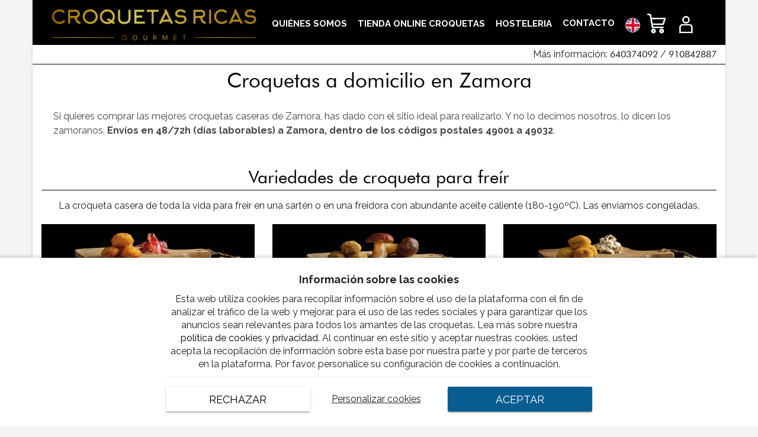

--- FILE ---
content_type: text/html; charset=utf-8
request_url: https://www.croquetasricas.com/croquetas-a-domicilio-zamora/
body_size: 9021
content:



<!DOCTYPE html>
<html lang="es">
  <head>
    <meta charset="utf-8">
    <title>Croquetas a Domicilio en Zamora | Croquetas Ricas</title>
    
    <meta content="width=device-width, minimum-scale=1, maximum-scale=5,initial-scale=1" name="viewport" >
    <meta name="theme-color" content="#653526">
    <link rel="canonical" href="https://www.croquetasricas.com/croquetas-a-domicilio-zamora/">
    <link rel="icon" type="image/png" href="/static/img/CR_favicon.png">
    <link rel="apple-touch-icon" href="/static/img/icons/cono_logo_192D.png">

    
    <meta name="google-signin-client_id" content="929035752385-6h42vtth2g3o41ifvpm75pbfd8r743vc.apps.googleusercontent.com">
    <script src="https://apis.google.com/js/platform.js?onload=renderButton" async defer></script>
    <script src="https://accounts.google.com/gsi/client" async defer></script>
    

    
      <link rel="stylesheet" href="https://maxcdn.bootstrapcdn.com/bootstrap/3.3.7/css/bootstrap.min.css">
      <link rel="stylesheet" type="text/css" href="/static/css/base.css?v=2.22">
      
    
    

  <meta name="Keywords" content="Croquetas a domicilio Zamora"/>
  <meta name="Description" content="Compra online las mejores croquetas a domicilio de Zamora. No volverás a hacer croquetas en casa. ¡Haz tu pedido ahora!"/>
  <meta property="og:image" content="https://www.croquetasricas.com/gallery/2021/09/28/producto700_jamon.webp">
  <link rel="stylesheet" type="text/css" href="/static/css/tienda_online_croquetas.css?v=2.22" />

    <link rel="manifest" href="/static/manifest.json">
    <meta name="p:domain_verify" content="c8e7268ef485f25fa10c14d9c72d2c5a">

    <!-- Google Tag Manager -->
    <script>(function(w,d,s,l,i){w[l]=w[l]||[];w[l].push({'gtm.start':
    new Date().getTime(),event:'gtm.js'});var f=d.getElementsByTagName(s)[0],
    j=d.createElement(s),dl=l!='dataLayer'?'&l='+l:'';j.async=true;j.src=
    'https://www.googletagmanager.com/gtm.js?id='+i+dl;f.parentNode.insertBefore(j,f);
    })(window,document,'script','dataLayer','GTM-PQZS4BN');</script>
    <!-- End Google Tag Manager -->
    
  </head>
  <body>
    
    <!-- Google Tag Manager (noscript) -->
    <noscript><iframe src="https://www.googletagmanager.com/ns.html?id=GTM-PQZS4BN"
    height="0" width="0" style="display:none;visibility:hidden"></iframe></noscript>
    <!-- End Google Tag Manager (noscript) -->
    <div id="general" class="container">
      <div id="cabecera" class="row">
        <nav id="barra_navegacion" class="navbar navbar-default">
          <div class="container-fluid">
            <div class="col-xs-8 col-md-4 cabi">
              <a href='/' title="Croquetas Gourmet">
                <picture>
                  <source media="(max-width: 768px)" srcset="/static/img/logo-new.png">
                  <source media="(min-width: 769px)" srcset="/static/img/logo-new.png">
                  <img loading="lazy" id="logo" src="/static/img/logo-new.png" alt="Croquetas gourmet">
                </picture>
              </a>
            </div>
            
            <!-- Brand and toggle get grouped for better mobile display -->
            <div class="navbar-header">
              <button type="button" class="navbar-toggle collapsed" data-toggle="collapse" data-target="#bs-navbar-collapse-1" aria-expanded="false" title="menu">
                <span class="icon-bar"></span>
                <span class="icon-bar"></span>
                <span class="icon-bar"></span>
              </button>
              
            </div>
            <!-- Collect the nav links, forms, and other content for toggling -->
            <div class="collapse navbar-collapse" id="bs-navbar-collapse-1">
              <ul class="nav navbar-nav">
                <li><a href="/quienes-somos/">QUIÉNES SOMOS</a></li>
                <li><a href="/tienda-online-croquetas/">TIENDA ONLINE CROQUETAS</a></li>
                <li><a href="/restaurantes/">HOSTELERIA</a></li>
                <li><span class="lalala" data-lelele="L2NvbnRhY3RvLw==">CONTACTO</span></li>
                <li><a href="https://en.croquetasricas.com/"><div class="circle"><img loading="lazy" src="/static/img/ingles.webp" alt="Web en inglés" class="ingles"></div></a></li>
                <li>
                  <div class="imgcircle">
                    <img src="/static/img/icons/carrito.png" alt="carrito" class="imgcircle2" onClick="location.href='/cart/'">
                  </div>
                  <div class="loginicon">
                    
                    <img src="/static/img/icons/login.png" alt="login" class="login">
                    
                  </div>
                </li>
              </ul>
            </div>
          </div><!-- /.container-fluid -->
        </nav>
        <div class="bandadorada">
          <span>Más información: <span class="lalala numstyle" data-lelele="dGVsOiszNDY0MDM3NDA5Mg==">640374092</span> / <span class="lalala numstyle" data-lelele="dGVsOjkxMDg0Mjg4Nw==">910842887</span></span>
        </div>
      </div>
      <div class="pad"></div>
      <div id="resultado"></div>

      
  <div class="row croquetas">
    <div class="col-xs-12 col-md-12">
      <h1>Croquetas a domicilio en Zamora</h1>
    </div>
    <div class="col-xs-12 col-md-12 description texto">
      <p>Si quieres comprar las mejores croquetas caseras de Zamora, has dado con el sitio ideal para realizarlo. Y no lo decimos nosotros, lo dicen los zamoranos. <strong>Envíos en 48/72h (días laborables) a Zamora, dentro de los códigos postales 49001 a 49032</strong>.</p>
    </div>
  </div>
  
<div class="products_row">
  <div class="row">
    <div class="col-xs-12 col-md-12 principaltexto">
      <h2>Variedades de croqueta para freír</h2>
    </div>
    <div class="col-xs-12 col-md-12">
      <p class="center">La croqueta casera de toda la vida para freir en una sartén o en una freidora con abundante aceite caliente (180-190ºC). Las enviamos congeladas.</p>
    </div>
    
    <div class="col-xs-12 col-sm-6 col-md-4 post_p">
      
      <div class="lalala" data-lelele="L2Nyb3F1ZXRhcy1qYW1vbi8="><img loading="lazy" class="ciclo" src="/vs/pics/producto360_jamon_home.webp" alt="Croquetas de Jamón Ibérico"></div>
      
      <div class="info">
        <a class="title_p" href="/croquetas-jamon/" title="Croquetas de Jamón Ibérico">Croquetas de Jamón Ibérico</a>
	
        <span class="subtitle_p"><em>4, 99 €</em></span>
	
        
        <p class="pretitle">300gr - 12 uds</p>
        
        <span data-lelele="L2Nyb3F1ZXRhcy1qYW1vbi8=" class="btn btn-warning lalala"><strong>Comprar</strong></span>
      </div>
    </div>
    
    <div class="col-xs-12 col-sm-6 col-md-4 post_p">
      
      <div class="lalala" data-lelele="L2Nyb3F1ZXRhcy1ib2xldHVzLw=="><img loading="lazy" class="ciclo" src="/vs/pics/2017/02/23/producto360_boletus_home.webp" alt="Croquetas de Boletus"></div>
      
      <div class="info">
        <a class="title_p" href="/croquetas-boletus/" title="Croquetas de Boletus">Croquetas de Boletus</a>
	
        <span class="subtitle_p"><em>4, 99 €</em></span>
	
        
        <p class="pretitle">300gr - 12 uds</p>
        
        <span data-lelele="L2Nyb3F1ZXRhcy1ib2xldHVzLw==" class="btn btn-warning lalala"><strong>Comprar</strong></span>
      </div>
    </div>
    
    <div class="col-xs-12 col-sm-6 col-md-4 post_p">
      
      <div class="lalala" data-lelele="L2Nyb3F1ZXRhcy1xdWVzby1henVsLw=="><img loading="lazy" class="ciclo" src="/vs/pics/2017/02/23/producto360_queso_home.webp" alt="Croquetas de Queso Azul"></div>
      
      <div class="info">
        <a class="title_p" href="/croquetas-queso-azul/" title="Croquetas de Queso Azul">Croquetas de Queso Azul</a>
	
        <span class="subtitle_p"><em>4, 99 €</em></span>
	
        
        <p class="pretitle">300gr - 12 uds</p>
        
        <span data-lelele="L2Nyb3F1ZXRhcy1xdWVzby1henVsLw==" class="btn btn-warning lalala"><strong>Comprar</strong></span>
      </div>
    </div>
    
    <div class="col-xs-12 col-sm-6 col-md-4 post_p">
      
      <div class="lalala" data-lelele="L2Nyb3F1ZXRhcy1iYWNhbGFvLw=="><img loading="lazy" class="ciclo" src="/vs/pics/producto360_bacalao_home.webp" alt="Croquetas de Bacalao"></div>
      
      <div class="info">
        <a class="title_p" href="/croquetas-bacalao/" title="Croquetas de Bacalao">Croquetas de Bacalao</a>
	
        <span class="subtitle_p"><em>4, 99 €</em></span>
	
        
        <p class="pretitle">300gr - 12 uds</p>
        
        <span data-lelele="L2Nyb3F1ZXRhcy1iYWNhbGFvLw==" class="btn btn-warning lalala"><strong>Comprar</strong></span>
      </div>
    </div>
    
    <div class="col-xs-12 col-sm-6 col-md-4 post_p">
      
      <div class="lalala" data-lelele="L2Nyb3F1ZXRhcy1wdWVycm8tZGF0aWwtemFuYWhvcmlhLw=="><img loading="lazy" class="ciclo" src="/vs/pics/2017/02/23/producto360_puerros_home.webp" alt="Croquetas de Puerro, Dátiles y Zanahoria"></div>
      
      <div class="info">
        <a class="title_p" href="/croquetas-puerro-datil-zanahoria/" title="Croquetas de Puerro, Dátiles y Zanahoria">Croquetas de Puerro, Dátiles y Zanahoria</a>
	
        <span class="subtitle_p"><em>4, 99 €</em></span>
	
        
        <p class="pretitle">300gr - 12 uds</p>
        
        <span data-lelele="L2Nyb3F1ZXRhcy1wdWVycm8tZGF0aWwtemFuYWhvcmlhLw==" class="btn btn-warning lalala"><strong>Comprar</strong></span>
      </div>
    </div>
    
    <div class="col-xs-12 col-sm-6 col-md-4 post_p">
      
      <div class="lalala" data-lelele="L3BhY2stZGVndXN0YWNpb24tY3JvcXVldGFzLw=="><img loading="lazy" class="ciclo" src="/vs/pics/2017/02/23/producto360_packdegusta_home.webp" alt="Pack Degustación Croquetas"></div>
      
      <div class="info">
        <a class="title_p" href="/pack-degustacion-croquetas/" title="Pack Degustación Croquetas">Pack Degustación Croquetas</a>
	
        <span class="subtitle_p"><em>26, 90 €</em></span>
	
        
        <p class="pretitle">1800gr - 72 uds</p>
	    
        <span data-lelele="L3BhY2stZGVndXN0YWNpb24tY3JvcXVldGFzLw==" class="btn btn-warning lalala"><strong>Comprar</strong></span>
      </div>
    </div>
    
    <div class="col-xs-12 col-sm-6 col-md-4 post_p">
      
      <div class="lalala" data-lelele="L2Nyb3F1ZXRhcy1nYW1iYXMtYWwtYWppbGxvLw=="><img loading="lazy" class="ciclo" src="/vs/pics/2019/06/23/producto360_gambas_home.webp" alt="Croquetas de Gambas al ajillo"></div>
      
      <div class="info">
        <a class="title_p" href="/croquetas-gambas-al-ajillo/" title="Croquetas de Gambas al ajillo">Croquetas de Gambas al ajillo</a>
	
        <span class="subtitle_p"><em>4, 99 €</em></span>
	
        
        <p class="pretitle">300gr - 12 uds</p>
        
        <span data-lelele="L2Nyb3F1ZXRhcy1nYW1iYXMtYWwtYWppbGxvLw==" class="btn btn-warning lalala"><strong>Comprar</strong></span>
      </div>
    </div>
    
    
    <div class="col-xs-12 col-md-12 principaltexto">
      <h2>Variedades de croqueta para horno</h2>
    </div>
    <div class="col-xs-12 col-md-12">
      <p class="center">Croquetas para cocinar al horno o freidora de aire (Air Fryer). Las enviamos congeladas.</p>
    </div>
    
    <div class="col-xs-12 col-sm-6 col-md-4 post_p">
      
      <div class="lalala" data-lelele="L2Nyb3F1ZXRhcy1qYW1vbi1ob3Juby1mcmVpZG9yYS1haXJlLw=="><img loading="lazy" class="ciclo" src="/vs/pics/2023/03/26/producto360hornojamon_home.webp" alt="Croquetas para Horno / Air Fryer de Jamón Ibérico"></div>
      
      <div class="info">
        <a class="title_p" href="/croquetas-jamon-horno-freidora-aire/" title="Croquetas para Horno / Air Fryer de Jamón Ibérico">Croquetas para Horno / Air Fryer de Jamón Ibérico</a>
	
        <span class="subtitle_p"><em>5, 50 €</em></span>
	
        <p class="pretitle">300gr - 12 uds</p>
        <span data-lelele="L2Nyb3F1ZXRhcy1qYW1vbi1ob3Juby1mcmVpZG9yYS1haXJlLw==" class="btn btn-warning lalala"><strong>Comprar</strong></span>
      </div>
    </div>
    
    
    <div class="col-xs-12 col-md-12 principaltexto">
      <h2>Variedades de croqueta Plant Based</h2>
    </div>
    <div class="col-xs-12 col-md-12">
      <p class="center">Croquetas elaboradas con ingredientes 100% vegetales, un producto plant-based para gente que busca comer de forma más sostenible.</p>
    </div>
    
    <div class="col-xs-12 col-sm-6 col-md-4 post_p">
      
      <div class="lalala" data-lelele="L2Nyb3F1ZXRhcy1jaG9yaXpvLXZlZ2V0YWwv"><img loading="lazy" class="ciclo" src="/vs/pics/2023/03/05/producto360vegetal_nochorizo_home.webp" alt="Croquetas de Choriveg"></div>
      
      <div class="info">
        <a class="title_p" href="/croquetas-chorizo-vegetal/" title="Croquetas de Choriveg">Croquetas de Choriveg</a>
	
        <span class="subtitle_p"><em>4, 99 €</em></span>
	
        <p class="pretitle">300gr - 12 uds</p>
        <span data-lelele="L2Nyb3F1ZXRhcy1jaG9yaXpvLXZlZ2V0YWwv" class="btn btn-warning lalala"><strong>Comprar</strong></span>
      </div>
    </div>
    
    <div class="col-xs-12 col-sm-6 col-md-4 post_p">
      
      <div class="lalala" data-lelele="L2Nyb3F1ZXRhcy1jYWxhYmF6YS1jdXJyeS8="><img loading="lazy" class="ciclo" src="/vs/pics/2023/03/05/producto360vegetal_calabaza_home.webp" alt="Croquetas de Calabaza con Curry"></div>
      
      <div class="info">
        <a class="title_p" href="/croquetas-calabaza-curry/" title="Croquetas de Calabaza con Curry">Croquetas de Calabaza con Curry</a>
	
        <span class="subtitle_p"><em>4, 99 €</em></span>
	
        <p class="pretitle">300gr - 12 uds</p>
        <span data-lelele="L2Nyb3F1ZXRhcy1jYWxhYmF6YS1jdXJyeS8=" class="btn btn-warning lalala"><strong>Comprar</strong></span>
      </div>
    </div>
    



  </div>

  
  <div class="row bcb">
    <div class="col-xs-12 col-md-12">
      <div class="create_alert">
        <form id="substiendita" method="POST" action='/create_cupon/'>
          <input type='hidden' name='csrfmiddlewaretoken' value='EXbwMEUwMwuaTnv8KwuJHXzcdJiwL3JrlUDcCG1lLlhHSjFhuQDMI14GiahsWpOg' />
            <div class="row">
              <div class="col-xs-12 col-md-8">
                <picture>
                  <source media="(max-width: 768px)" srcset="/static/img/popup-10.webp">
                  <source media="(min-width: 769px)" srcset="/static/img/popup-10.webp">
                  <img loading="lazy" src="/static/img/popup-10.webp" alt="Formulario Croquetasricas" class="img100">
                </picture>
              </div>
              <div class="col-xs-12 col-md-4 cc">
                <p style="font-weight:bold;">Suscríbete para recibir tu descuento y las mejores ofertas</p>
                <input type="email" required='required' placeholder='Email' class="id_email email_box" name="email" value="" style="border:1px solid #555;width:100%;padding: 10px;">
                <input type="checkbox" id="id_privacidad_popup" name="politica_privacidad" value="true" required> He leído, entendido y acepto los términos de su <span class="lalala und" data-lelele='L3ByaXZhY2lkYWQv'>Política de Privacidad</span>.<br>
                <input type="text" name="pruebas" class="pruebas" placeholder="Rellena este campo">
                <input type="hidden" name="channel" value="Megabanner-tiendita">
                <input type="submit" style="font-weight:bold;margin-top: 15px;color:#ffffff!important;background-color:#000000!important;" id="btn_form" class="si_no btn btn-success" value="¡Me apunto!"/>
              </div>
            </div>
        </form>
      </div>
    </div>
  </div>
  
</div>

<div class="newtext">
  <div class="row bcb">
    <div class="col-md-12">
      <h2>¿Por qué pedir croquetas a domicilio online en Zamora?</h2>
      <p>Has de saber que nuestro producto, se elabora en un obrador familiar en el cual nos regimos por la receta tradicional de la croqueta, y por eso, utilizamos ingredientes de calidad y naturales. Nada de saborizantes ni aceites de palma.</p>
      <p>Por lo que, ¿a qué estás esperando para comprar croquetas a domicilio en Zamora? Te las enviamos congeladas para que no pierdan nada de sabor. </p>
      <p>Ahorra tiempo en tu cocina y pide las mejores croquetas caseras de Zamora fácilmente desde tu casa en tan solo 2-3 minutos. Nuestra producción es totalmente artesanal con materias primas de máxima calidad, sabor 100% casero y que gustan tanto a pequeños como a mayores. </p>
      <p>¡Pide online ahora unas croquetas deliciosas que encantan a los zamoranos!</p>
      <picture>
        <source media="(max-width: 768px)" srcset="/static/img/CR_ventajas_movil.webp">
        <source media="(min-width: 769px)" srcset="/static/img/CR_ventajas_desktop.webp">
        <img loading="lazy" src="/static/img/CR_ventajas_desktop.webp" alt="Ventajas Croquetasricas"  class="img100">
      </picture>
    </div>
  </div>
</div>

<div id="modal_popup" class="modal fade popup" tabindex="-1" role="dialog" aria-label="modal_popupLabel" aria-hidden="true">
  <div class="modal-dialog modal-lg modal_popup">
    <div class="modal-content">                                                                                                                                                                     
      <div class="modal-body" style="background-color: #F7F1F1;padding: 0;">
        <form id="idpop" method="POST" action='/create_cupon/' onsubmit="popuptrack()">
          <input type='hidden' name='csrfmiddlewaretoken' value='EXbwMEUwMwuaTnv8KwuJHXzcdJiwL3JrlUDcCG1lLlhHSjFhuQDMI14GiahsWpOg' />
          <div class="row">
            <div class="col-md-12 col-xs-12">
              <picture>
                <source media="(max-width: 768px)" srcset="/static/img/popup-10.webp">
                <source media="(min-width: 769px)" srcset="/static/img/popup-10.webp">
                <img loading="lazy" alt="Croquetas ricas descuento" src="/static/img/popup-10.webp" style="width: 100%;">
              </picture>
            </div>
            <div class="col-xs-12 col-md-offset-3 col-md-6" style="margin-top:14px;text-align:left;padding: 25px;">
              <input type="text" placeholder='introduce el nombre' class="ocult" name="name" value="" style="border:1px solid #555;width:100%;padding: 10px;">
              <p>Introduce tu email para recibir tu código descuento:</p>
              <input type="email" required='required' placeholder='introduce el email' class="id_email email_box" name="email" value="" style="border:1px solid #555;width:100%;padding: 10px;">
              <input type="checkbox" id="id_privacidad_popup" name="politica_privacidad" value="true" required> He leído, entendido y acepto los términos de su <span class="lalala und" data-lelele='L3ByaXZhY2lkYWQv'>Política de Privacidad</span>.<br>
              <input type="text" name="pruebas" class="pruebas" placeholder="Rellena este campo">
              <input type="submit" style="font-weight:bold;margin-top: 15px;" class="si_no btn btn-success" value="LO QUIERO"/>
              <button aria-label="Close" data-dismiss="modal" class="si_no btn btn-default" id="odio" type="button" style="margin-top: 15px;">Odio las croquetas</button>
              <div class="message"></div>
            </div>
          </div> 
        </form>
      </div>
    </div>
  </div>
</div>


<script>
  setTimeout(function(){$('#modal_popup').modal('show');},10000);
</script>



  <div style="clear:both"></div>



      
      <div id="footer">
        
        <div class="row hablan">
          <div class="col-xs-12 col-md-12 section">
            <h3 class="cert">Certificados y acreditaciones</h3>
            <hr style="border-top: 1px solid #000000;">
            <div class="row hablan-row">
              <div class="col-xs-12 col-md-12 logo1">
                <picture>
                  <source media="(max-width: 768px)" srcset="/static/img/logosfooter_conifs.webp">
                  <source media="(min-width: 769px)" srcset="/static/img/logosfooter_conifs.webp">                
                  <img loading="lazy" src="/static/img/logosfooter_conifs.webp" alt="Certificados y acuerdos">
                </picture>
              </div>
            </div>
          </div>
          <div class="col-xs-12 col-md-12 section">
            <h3 class="cert">Hablan sobre nuestras croquetas</h3>
            <hr style="border-top: 1px solid #000000;">
            <div class="row hablan-row">
              <div class="col-xs-12 col-md-12 logo1">
                <picture>
                  <source media="(max-width: 768px)" srcset="/static/img/logosFootermobileabajo.webp">
                  <source media="(min-width: 769px)" srcset="/static/img/logosFooterdesktopabajo.webp">                
                  <img loading="lazy" src="/static/img/logosFooterdesktopabajo.webp" alt="Logos hablan sobre nosotros">
                </picture>
              </div>
            </div>
          </div>
        </div>
        
        <div style="clear:both"></div>
        
        <div class="preguntanos bcb row">Pregúntanos lo que quieras</div>
        <div id="section_contact" class="row bcb">
          <div class="col-xs-12 col-sm-6 col-md-6" style="text-align: right;">
            <div><img loading="lazy" src="/static/img/preguntanos_blanco.webp" alt="Preguntanos"></div>
          </div>
          <div class="col-xs-12 col-sm-6 col-md-6 contact_form bcb">
            <form method="POST" action="/" id="contactform"><input type='hidden' name='csrfmiddlewaretoken' value='EXbwMEUwMwuaTnv8KwuJHXzcdJiwL3JrlUDcCG1lLlhHSjFhuQDMI14GiahsWpOg' />
              <div class="col-xs-12 col-md-12"><label class="sr-only" for="id_name">Nombre</label><input type="text" name="name" placeholder="Nombre" class="form-control" id="id_name" /></div>
              <div class="col-xs-12 col-md-12"><label class="sr-only" for="id_email">Email</label><input type="email" name="email" required placeholder="Email" class="form-control" id="id_email" /></div>
              <div class="col-xs-12 col-md-12"><label class="sr-only" for="id_tel">Teléfono</label><input type="text" name="tel" placeholder="Teléfono" class="form-control" id="id_tel" /></div>
              <div class="col-xs-12 col-md-12"><label class="sr-only" for="id_menssage">Mensaje</label><textarea name="menssage" cols="40" rows="10" placeholder="Mensaje" class="form-control" required id="id_menssage">
</textarea></div>
              <div class="col-xs-12 col-md-12"><label for="id_legal"><input type="checkbox" name="legal" required id="id_legal" /> He leído, entendido y acepto los términos de su <span class="lalala und" data-lelele="aHR0cHM6Ly93d3cuY3JvcXVldGFzcmljYXMuY29tL3ByaXZhY2lkYWQv">Política de Privacidad</span></label> </div>
              <div 
                class="col-xs-12 col-md-12 g-recaptcha"
                data-sitekey="6LcJOo4jAAAAADD9EQEpdD1dZ4xQ0NuAlfc8KnKf"
                data-callback="enableContactSubmit"
                data-expired-callback="disableContactSubmit"
                style="text-align: -webkit-center;text-align: -moz-center;"
              ></div>
              <input type="text" name="pruebas" id="id_pruebas" placeholder="Rellena este campo">
              <div class="col-xs-12 col-md-12" style="text-align:center;">
                <button id="contactSubmitBtn" type="submit" style="text-align:center;color:#ffffff!important;background-color:#000000!important;width:50%;" class="btn btn-success" disabled>Enviar</button>
              </div>
            </form>
          </div>
        </div>
        
      </div>
      <footer class="row footer_oficial">
        <div class="col-xs-12 col-sm-6 col-md-3">
          <div class="headerf">Croquetas Ricas</div>
          <div class="bodyf">
            <div>info@croquetasricas.com</div>
            <div>640 37 40 92 / 910 842 887</div>
            <div><img loading="lazy" src="/static/img/whatsapp-marketing.webp" alt="telefono" style="width: 20px;vertical-align: -4px;"> Whatsapp: 644 757 090</div>
            <div>Lunes - Viernes 08:00 - 15:00</div>
            
            <div>C/ Abril 51</div>
            <div>28022 Madrid</div>
            <p class="siguenos_header">Síguenos en las Redes Sociales</p>
            <div class="red_social_links">
              <a rel="nofollow noopener" target="_blank" title="síguenos en Facebook" href="//www.facebook.com/croquetasricas"><i class="fa fa-facebook" aria-hidden="true"></i></a>
              <a rel="nofollow noopener" target="_blank" title="síguenos en Twitter" href="//twitter.com/croquetas_ricas"><i class="fa fa-twitter" aria-hidden="true"></i></a>
              <a rel="nofollow noopener" target="_blank" title="síguenos en Instagram" href="//www.instagram.com/croquetas_ricas/"><i class="fa fa-instagram" aria-hidden="true"></i></a>
              <a rel="nofollow noopener" target="_blank" title="síguenos en Youtube" href="https://www.youtube.com/channel/UCMDOAme_x_HxUcyzX5nY7Jg"><i class="fa fa-youtube" aria-hidden="true"></i></a>
              <a rel="nofollow noopener" target="_blank" title="síguenos en Pinterest" href="https://www.pinterest.es/croquetas_ricas/"><i class="fa fa-pinterest" aria-hidden="true"></i></a>
            </div>
          </div>
        </div>
        <div class="col-xs-12 col-sm-6 col-md-3">
          <div class="headerf">Más Información</div>
          <div class="bodyf">
            <div class="linkin_block"><a title="Preguntas frecuentes" href="/preguntas-frecuentes/">Preguntas frecuentes</a></div> 
            <div class="linkin_block"><a title="Contacto" href="/contacto/">Contacto</a></div>
            <div class="linkin_block"><a title="Prensa" href="/prensa/">Prensa</a></div>
            <div class="linkin_block"><a title="Puntos de venta" href="/puntos-de-venta/">Puntos de venta</a></div>
            <div class="linkin_block"><a title="Blog" href="/blog/">Blog de Croquetas Ricas</a></div>
            <div class="linkin_block"><a title="Eventos" href="/restaurantes/">Restaurantes</a></div>
            <div class="linkin_block"><a title="Eventos" href="/distribuidores-croquetas-gourmet/">Distribuidores</a></div>
            <div class="linkin_block"><span class="lalala" data-lelele="L2F2aXNvLWxlZ2FsLw==">Aviso Legal</span></div> 
            <div class="linkin_block"><span class="lalala" data-lelele="L3ByaXZhY2lkYWQv">Política de Privacidad</span></div> 
            <div class="linkin_block"><span class="lalala" data-lelele="L3BvbGl0aWNhLWNvb2tpZXMv">Política de cookies</span></div> 
            <div class="linkin_block"><a title="English" href="https://en.croquetasricas.com/">English</a></div>
          </div>
        </div>
        <div class="col-xs-12 col-sm-6 col-md-3">
          <div class="headerf">Tienda Croquetas</div>
          <div class="bodyf">
            <div class="linkin_block"><a href="/croquetas-jamon/" title="Croquetas de jamón ibérico">Croquetas de Jamón Ibérico</a></div>
            <div class="linkin_block"><a href="/croquetas-queso-azul/" title="Croquetas de queso azul">Croquetas de Queso Azul</a></div>
            <div class="linkin_block"><a href="/croquetas-boletus/" title="Croquetas de boletus">Croquetas de Boletus</a></div>
            <div class="linkin_block"><a href="/croquetas-bacalao/" title="Croquetas de bacalao">Croquetas de Bacalao</a></div>
            <div class="linkin_block"><a href="/croquetas-puerro-datil-zanahoria/" title="Croquetas de puerro confitado">Croquetas de Puerro Confitado</a></div>
            <div class="linkin_block"><a href="/croquetas-gambas-al-ajillo/" title="Croquetas de gambas al ajillo">Croquetas de Gambas al Ajillo</a></div>
            <div class="linkin_block"><a href="/pack-degustacion-croquetas/" title="Pack Degustación Croquetas (60 uds)">Pack Degustación Croquetas (60 uds)</a></div>
	    <div class="linkin_block"><a href="/croquetas-plant-based/" title="Croquetas plant-based (100% vegetales)">Croquetas plant-based (100% vegetales)</a></div>
            <div class="linkin_block"><a href="/croquetas-horno-air-fryer/" title="Croquetas para Horno o Air Fryer">Croquetas para Horno o Air Fryer</a></div>
	  </div>
	</div>
	<div class="col-xs-12 col-sm-6 col-md-3">
	  <div class="headerf">Newsletter</div>
	    <div class="bodyf contact_form">
	    <form method="POST" action="/newsletter/" id="newsletter">
              <input type='hidden' name='csrfmiddlewaretoken' value='EXbwMEUwMwuaTnv8KwuJHXzcdJiwL3JrlUDcCG1lLlhHSjFhuQDMI14GiahsWpOg' />
	      <div class="col-xs-12 col-md-12"><label class="sr-only" for="id_name2">Nombre</label><input class="form-control" id="id_name2" name="nombre" placeholder="Nombre" type="text"></div>
	      <div class="col-xs-12 col-md-12"><label class="sr-only" for="id_email2">Email</label><input class="form-control" id="id_email2" name="email" placeholder="Email" required="required" type="email"></div>
	      <div class="col-xs-12 col-md-12"><label for="legal"><input name="legal" required="required" id="legal" type="checkbox"> He leído, entendido y acepto los términos de su <span class="lalala und" data-lelele="aHR0cHM6Ly93d3cuY3JvcXVldGFzcmljYXMuY29tL3ByaXZhY2lkYWQv">Política de Privacidad</span> </label></div>
	      <div 
	        class="col-xs-12 col-md-12 g-recaptcha"
	        data-sitekey="6LcJOo4jAAAAADD9EQEpdD1dZ4xQ0NuAlfc8KnKf"
	        data-callback="enableNewsletterSubmit"
	        data-expired-callback="disableNewsletterSubmit"
	        data-size="compact"
	        style="text-align: -webkit-center;text-align: -moz-center;"
	      ></div>
	      <div class="col-xs-12 col-md-12">
	        <button id="newsletterSubmitBtn" type="submit" class="btn btn-info" disabled>SUSCRIBIRSE</button>
	      </div>
	    </form>
	  </div>
	</div>
	<div class="col-xs-12 col-md-12">
	  <p>Croquetas Ricas © 2026</p> 
	  <div class="pull-right">PAGO SEGURO CON <i class="fa fa-cc-visa" aria-hidden="true"></i><i class="fa fa-cc-mastercard" aria-hidden="true"></i></div>
	</div>
	<div id="gastitos">
	</div>
	</footer>
	</div>




<div class="modal fade" id="menu_user_login" tabindex="-1" role="dialog"></div>



<link href='https://fonts.googleapis.com/css?family=Raleway:100,400,700' rel='stylesheet' type='text/css'>
<link href="https://fonts.googleapis.com/css?family=Caveat" rel="stylesheet">
<link rel="stylesheet" href="https://maxcdn.bootstrapcdn.com/font-awesome/4.7.0/css/font-awesome.min.css"> 



<script src="https://ajax.googleapis.com/ajax/libs/jquery/3.2.1/jquery.min.js"></script>
<script src="https://maxcdn.bootstrapcdn.com/bootstrap/3.3.7/js/bootstrap.min.js"></script>
<script src="/static/js/base_ls.js?v=2.22"></script>



<script src="/static/js/index.js?v=2.22" type="text/javascript"></script>




<div id="g_id_onload"
data-client_id="929035752385-6h42vtth2g3o41ifvpm75pbfd8r743vc.apps.googleusercontent.com"
data-context="signin"
data-login_uri="https://www.croquetasricas.com/register_google/"
data-ux-mode="popup"
data-auto_prompt="true">
</div>


    <script type='application/ld+json'>
      {
      "@context": "http://schema.org",
      	"@type": "Organization",
      	"name": "Croquetas Ricas",
      	"url": "https://www.croquetasricas.com/",
      	"logo": "https://www.croquetasricas.com/static/img/croquetasricas-logo.webp",
      	"image": "https://www.croquetasricas.com/static/img/croquetas.webp",
      	"description": "Tienda online de croquetas gourmet artesanas. Compra las mejores croquetas caseras del mercado elaboradas diariamente. Croquetas Ricas 100% naturales.",
      	"address": {
      	  "@type": "PostalAddress",
      	  "streetAddress": "C/ Abril 51",
      	  "addressLocality": "Madrid",
      	  "addressRegion": "Madrid",
      	  "postalCode": "28022",
      	  "addressCountry": "Spain"
      	},
       "contactPoint": {
         "@type": "PostalAddress",
         "contactType": "Customer Support",
         "telephone": ["+34 640 37 40 92","+34 910 842 887"]
       },
       "sameAs" : [ "https://www.facebook.com/croquetasricas",
       "https://https://twitter.com/croquetas_ricas",
       "https://www.instagram.com/croquetas_ricas/"]
       }
    </script>
    <script>
      $(document).ready(function() {
        $('#newsletter').submit(function(event) {
          event.preventDefault(); // Evitar que el formulario se envíe de forma predeterminada
          $.ajax({
            type: "POST",
            url: "/newsletter/", // Asegúrate de configurar la URL correcta
            data: $(this).serialize(),
            success: function(response) {
              // Actualizar la sección deseada con la respuesta
              $('#newsletter').html(response);
            }
          });
        });
      });

      function disableContactSubmit() {
        document.getElementById("contactSubmitBtn").disabled = true;
      }

      function enableContactSubmit() {
        document.getElementById("contactSubmitBtn").disabled = false;
      }

      function disableNewsletterSubmit() {
        document.getElementById("newsletterSubmitBtn").disabled = true;
      }

      function enableNewsletterSubmit() {
        document.getElementById("newsletterSubmitBtn").disabled = false;
      }
    </script>
    <script src='https://www.google.com/recaptcha/api.js' async defer></script>

    
  </body>
</html>


--- FILE ---
content_type: text/html; charset=utf-8
request_url: https://www.google.com/recaptcha/api2/anchor?ar=1&k=6LcJOo4jAAAAADD9EQEpdD1dZ4xQ0NuAlfc8KnKf&co=aHR0cHM6Ly93d3cuY3JvcXVldGFzcmljYXMuY29tOjQ0Mw..&hl=en&v=PoyoqOPhxBO7pBk68S4YbpHZ&size=normal&anchor-ms=20000&execute-ms=30000&cb=cfjcj7jnyo6j
body_size: 49498
content:
<!DOCTYPE HTML><html dir="ltr" lang="en"><head><meta http-equiv="Content-Type" content="text/html; charset=UTF-8">
<meta http-equiv="X-UA-Compatible" content="IE=edge">
<title>reCAPTCHA</title>
<style type="text/css">
/* cyrillic-ext */
@font-face {
  font-family: 'Roboto';
  font-style: normal;
  font-weight: 400;
  font-stretch: 100%;
  src: url(//fonts.gstatic.com/s/roboto/v48/KFO7CnqEu92Fr1ME7kSn66aGLdTylUAMa3GUBHMdazTgWw.woff2) format('woff2');
  unicode-range: U+0460-052F, U+1C80-1C8A, U+20B4, U+2DE0-2DFF, U+A640-A69F, U+FE2E-FE2F;
}
/* cyrillic */
@font-face {
  font-family: 'Roboto';
  font-style: normal;
  font-weight: 400;
  font-stretch: 100%;
  src: url(//fonts.gstatic.com/s/roboto/v48/KFO7CnqEu92Fr1ME7kSn66aGLdTylUAMa3iUBHMdazTgWw.woff2) format('woff2');
  unicode-range: U+0301, U+0400-045F, U+0490-0491, U+04B0-04B1, U+2116;
}
/* greek-ext */
@font-face {
  font-family: 'Roboto';
  font-style: normal;
  font-weight: 400;
  font-stretch: 100%;
  src: url(//fonts.gstatic.com/s/roboto/v48/KFO7CnqEu92Fr1ME7kSn66aGLdTylUAMa3CUBHMdazTgWw.woff2) format('woff2');
  unicode-range: U+1F00-1FFF;
}
/* greek */
@font-face {
  font-family: 'Roboto';
  font-style: normal;
  font-weight: 400;
  font-stretch: 100%;
  src: url(//fonts.gstatic.com/s/roboto/v48/KFO7CnqEu92Fr1ME7kSn66aGLdTylUAMa3-UBHMdazTgWw.woff2) format('woff2');
  unicode-range: U+0370-0377, U+037A-037F, U+0384-038A, U+038C, U+038E-03A1, U+03A3-03FF;
}
/* math */
@font-face {
  font-family: 'Roboto';
  font-style: normal;
  font-weight: 400;
  font-stretch: 100%;
  src: url(//fonts.gstatic.com/s/roboto/v48/KFO7CnqEu92Fr1ME7kSn66aGLdTylUAMawCUBHMdazTgWw.woff2) format('woff2');
  unicode-range: U+0302-0303, U+0305, U+0307-0308, U+0310, U+0312, U+0315, U+031A, U+0326-0327, U+032C, U+032F-0330, U+0332-0333, U+0338, U+033A, U+0346, U+034D, U+0391-03A1, U+03A3-03A9, U+03B1-03C9, U+03D1, U+03D5-03D6, U+03F0-03F1, U+03F4-03F5, U+2016-2017, U+2034-2038, U+203C, U+2040, U+2043, U+2047, U+2050, U+2057, U+205F, U+2070-2071, U+2074-208E, U+2090-209C, U+20D0-20DC, U+20E1, U+20E5-20EF, U+2100-2112, U+2114-2115, U+2117-2121, U+2123-214F, U+2190, U+2192, U+2194-21AE, U+21B0-21E5, U+21F1-21F2, U+21F4-2211, U+2213-2214, U+2216-22FF, U+2308-230B, U+2310, U+2319, U+231C-2321, U+2336-237A, U+237C, U+2395, U+239B-23B7, U+23D0, U+23DC-23E1, U+2474-2475, U+25AF, U+25B3, U+25B7, U+25BD, U+25C1, U+25CA, U+25CC, U+25FB, U+266D-266F, U+27C0-27FF, U+2900-2AFF, U+2B0E-2B11, U+2B30-2B4C, U+2BFE, U+3030, U+FF5B, U+FF5D, U+1D400-1D7FF, U+1EE00-1EEFF;
}
/* symbols */
@font-face {
  font-family: 'Roboto';
  font-style: normal;
  font-weight: 400;
  font-stretch: 100%;
  src: url(//fonts.gstatic.com/s/roboto/v48/KFO7CnqEu92Fr1ME7kSn66aGLdTylUAMaxKUBHMdazTgWw.woff2) format('woff2');
  unicode-range: U+0001-000C, U+000E-001F, U+007F-009F, U+20DD-20E0, U+20E2-20E4, U+2150-218F, U+2190, U+2192, U+2194-2199, U+21AF, U+21E6-21F0, U+21F3, U+2218-2219, U+2299, U+22C4-22C6, U+2300-243F, U+2440-244A, U+2460-24FF, U+25A0-27BF, U+2800-28FF, U+2921-2922, U+2981, U+29BF, U+29EB, U+2B00-2BFF, U+4DC0-4DFF, U+FFF9-FFFB, U+10140-1018E, U+10190-1019C, U+101A0, U+101D0-101FD, U+102E0-102FB, U+10E60-10E7E, U+1D2C0-1D2D3, U+1D2E0-1D37F, U+1F000-1F0FF, U+1F100-1F1AD, U+1F1E6-1F1FF, U+1F30D-1F30F, U+1F315, U+1F31C, U+1F31E, U+1F320-1F32C, U+1F336, U+1F378, U+1F37D, U+1F382, U+1F393-1F39F, U+1F3A7-1F3A8, U+1F3AC-1F3AF, U+1F3C2, U+1F3C4-1F3C6, U+1F3CA-1F3CE, U+1F3D4-1F3E0, U+1F3ED, U+1F3F1-1F3F3, U+1F3F5-1F3F7, U+1F408, U+1F415, U+1F41F, U+1F426, U+1F43F, U+1F441-1F442, U+1F444, U+1F446-1F449, U+1F44C-1F44E, U+1F453, U+1F46A, U+1F47D, U+1F4A3, U+1F4B0, U+1F4B3, U+1F4B9, U+1F4BB, U+1F4BF, U+1F4C8-1F4CB, U+1F4D6, U+1F4DA, U+1F4DF, U+1F4E3-1F4E6, U+1F4EA-1F4ED, U+1F4F7, U+1F4F9-1F4FB, U+1F4FD-1F4FE, U+1F503, U+1F507-1F50B, U+1F50D, U+1F512-1F513, U+1F53E-1F54A, U+1F54F-1F5FA, U+1F610, U+1F650-1F67F, U+1F687, U+1F68D, U+1F691, U+1F694, U+1F698, U+1F6AD, U+1F6B2, U+1F6B9-1F6BA, U+1F6BC, U+1F6C6-1F6CF, U+1F6D3-1F6D7, U+1F6E0-1F6EA, U+1F6F0-1F6F3, U+1F6F7-1F6FC, U+1F700-1F7FF, U+1F800-1F80B, U+1F810-1F847, U+1F850-1F859, U+1F860-1F887, U+1F890-1F8AD, U+1F8B0-1F8BB, U+1F8C0-1F8C1, U+1F900-1F90B, U+1F93B, U+1F946, U+1F984, U+1F996, U+1F9E9, U+1FA00-1FA6F, U+1FA70-1FA7C, U+1FA80-1FA89, U+1FA8F-1FAC6, U+1FACE-1FADC, U+1FADF-1FAE9, U+1FAF0-1FAF8, U+1FB00-1FBFF;
}
/* vietnamese */
@font-face {
  font-family: 'Roboto';
  font-style: normal;
  font-weight: 400;
  font-stretch: 100%;
  src: url(//fonts.gstatic.com/s/roboto/v48/KFO7CnqEu92Fr1ME7kSn66aGLdTylUAMa3OUBHMdazTgWw.woff2) format('woff2');
  unicode-range: U+0102-0103, U+0110-0111, U+0128-0129, U+0168-0169, U+01A0-01A1, U+01AF-01B0, U+0300-0301, U+0303-0304, U+0308-0309, U+0323, U+0329, U+1EA0-1EF9, U+20AB;
}
/* latin-ext */
@font-face {
  font-family: 'Roboto';
  font-style: normal;
  font-weight: 400;
  font-stretch: 100%;
  src: url(//fonts.gstatic.com/s/roboto/v48/KFO7CnqEu92Fr1ME7kSn66aGLdTylUAMa3KUBHMdazTgWw.woff2) format('woff2');
  unicode-range: U+0100-02BA, U+02BD-02C5, U+02C7-02CC, U+02CE-02D7, U+02DD-02FF, U+0304, U+0308, U+0329, U+1D00-1DBF, U+1E00-1E9F, U+1EF2-1EFF, U+2020, U+20A0-20AB, U+20AD-20C0, U+2113, U+2C60-2C7F, U+A720-A7FF;
}
/* latin */
@font-face {
  font-family: 'Roboto';
  font-style: normal;
  font-weight: 400;
  font-stretch: 100%;
  src: url(//fonts.gstatic.com/s/roboto/v48/KFO7CnqEu92Fr1ME7kSn66aGLdTylUAMa3yUBHMdazQ.woff2) format('woff2');
  unicode-range: U+0000-00FF, U+0131, U+0152-0153, U+02BB-02BC, U+02C6, U+02DA, U+02DC, U+0304, U+0308, U+0329, U+2000-206F, U+20AC, U+2122, U+2191, U+2193, U+2212, U+2215, U+FEFF, U+FFFD;
}
/* cyrillic-ext */
@font-face {
  font-family: 'Roboto';
  font-style: normal;
  font-weight: 500;
  font-stretch: 100%;
  src: url(//fonts.gstatic.com/s/roboto/v48/KFO7CnqEu92Fr1ME7kSn66aGLdTylUAMa3GUBHMdazTgWw.woff2) format('woff2');
  unicode-range: U+0460-052F, U+1C80-1C8A, U+20B4, U+2DE0-2DFF, U+A640-A69F, U+FE2E-FE2F;
}
/* cyrillic */
@font-face {
  font-family: 'Roboto';
  font-style: normal;
  font-weight: 500;
  font-stretch: 100%;
  src: url(//fonts.gstatic.com/s/roboto/v48/KFO7CnqEu92Fr1ME7kSn66aGLdTylUAMa3iUBHMdazTgWw.woff2) format('woff2');
  unicode-range: U+0301, U+0400-045F, U+0490-0491, U+04B0-04B1, U+2116;
}
/* greek-ext */
@font-face {
  font-family: 'Roboto';
  font-style: normal;
  font-weight: 500;
  font-stretch: 100%;
  src: url(//fonts.gstatic.com/s/roboto/v48/KFO7CnqEu92Fr1ME7kSn66aGLdTylUAMa3CUBHMdazTgWw.woff2) format('woff2');
  unicode-range: U+1F00-1FFF;
}
/* greek */
@font-face {
  font-family: 'Roboto';
  font-style: normal;
  font-weight: 500;
  font-stretch: 100%;
  src: url(//fonts.gstatic.com/s/roboto/v48/KFO7CnqEu92Fr1ME7kSn66aGLdTylUAMa3-UBHMdazTgWw.woff2) format('woff2');
  unicode-range: U+0370-0377, U+037A-037F, U+0384-038A, U+038C, U+038E-03A1, U+03A3-03FF;
}
/* math */
@font-face {
  font-family: 'Roboto';
  font-style: normal;
  font-weight: 500;
  font-stretch: 100%;
  src: url(//fonts.gstatic.com/s/roboto/v48/KFO7CnqEu92Fr1ME7kSn66aGLdTylUAMawCUBHMdazTgWw.woff2) format('woff2');
  unicode-range: U+0302-0303, U+0305, U+0307-0308, U+0310, U+0312, U+0315, U+031A, U+0326-0327, U+032C, U+032F-0330, U+0332-0333, U+0338, U+033A, U+0346, U+034D, U+0391-03A1, U+03A3-03A9, U+03B1-03C9, U+03D1, U+03D5-03D6, U+03F0-03F1, U+03F4-03F5, U+2016-2017, U+2034-2038, U+203C, U+2040, U+2043, U+2047, U+2050, U+2057, U+205F, U+2070-2071, U+2074-208E, U+2090-209C, U+20D0-20DC, U+20E1, U+20E5-20EF, U+2100-2112, U+2114-2115, U+2117-2121, U+2123-214F, U+2190, U+2192, U+2194-21AE, U+21B0-21E5, U+21F1-21F2, U+21F4-2211, U+2213-2214, U+2216-22FF, U+2308-230B, U+2310, U+2319, U+231C-2321, U+2336-237A, U+237C, U+2395, U+239B-23B7, U+23D0, U+23DC-23E1, U+2474-2475, U+25AF, U+25B3, U+25B7, U+25BD, U+25C1, U+25CA, U+25CC, U+25FB, U+266D-266F, U+27C0-27FF, U+2900-2AFF, U+2B0E-2B11, U+2B30-2B4C, U+2BFE, U+3030, U+FF5B, U+FF5D, U+1D400-1D7FF, U+1EE00-1EEFF;
}
/* symbols */
@font-face {
  font-family: 'Roboto';
  font-style: normal;
  font-weight: 500;
  font-stretch: 100%;
  src: url(//fonts.gstatic.com/s/roboto/v48/KFO7CnqEu92Fr1ME7kSn66aGLdTylUAMaxKUBHMdazTgWw.woff2) format('woff2');
  unicode-range: U+0001-000C, U+000E-001F, U+007F-009F, U+20DD-20E0, U+20E2-20E4, U+2150-218F, U+2190, U+2192, U+2194-2199, U+21AF, U+21E6-21F0, U+21F3, U+2218-2219, U+2299, U+22C4-22C6, U+2300-243F, U+2440-244A, U+2460-24FF, U+25A0-27BF, U+2800-28FF, U+2921-2922, U+2981, U+29BF, U+29EB, U+2B00-2BFF, U+4DC0-4DFF, U+FFF9-FFFB, U+10140-1018E, U+10190-1019C, U+101A0, U+101D0-101FD, U+102E0-102FB, U+10E60-10E7E, U+1D2C0-1D2D3, U+1D2E0-1D37F, U+1F000-1F0FF, U+1F100-1F1AD, U+1F1E6-1F1FF, U+1F30D-1F30F, U+1F315, U+1F31C, U+1F31E, U+1F320-1F32C, U+1F336, U+1F378, U+1F37D, U+1F382, U+1F393-1F39F, U+1F3A7-1F3A8, U+1F3AC-1F3AF, U+1F3C2, U+1F3C4-1F3C6, U+1F3CA-1F3CE, U+1F3D4-1F3E0, U+1F3ED, U+1F3F1-1F3F3, U+1F3F5-1F3F7, U+1F408, U+1F415, U+1F41F, U+1F426, U+1F43F, U+1F441-1F442, U+1F444, U+1F446-1F449, U+1F44C-1F44E, U+1F453, U+1F46A, U+1F47D, U+1F4A3, U+1F4B0, U+1F4B3, U+1F4B9, U+1F4BB, U+1F4BF, U+1F4C8-1F4CB, U+1F4D6, U+1F4DA, U+1F4DF, U+1F4E3-1F4E6, U+1F4EA-1F4ED, U+1F4F7, U+1F4F9-1F4FB, U+1F4FD-1F4FE, U+1F503, U+1F507-1F50B, U+1F50D, U+1F512-1F513, U+1F53E-1F54A, U+1F54F-1F5FA, U+1F610, U+1F650-1F67F, U+1F687, U+1F68D, U+1F691, U+1F694, U+1F698, U+1F6AD, U+1F6B2, U+1F6B9-1F6BA, U+1F6BC, U+1F6C6-1F6CF, U+1F6D3-1F6D7, U+1F6E0-1F6EA, U+1F6F0-1F6F3, U+1F6F7-1F6FC, U+1F700-1F7FF, U+1F800-1F80B, U+1F810-1F847, U+1F850-1F859, U+1F860-1F887, U+1F890-1F8AD, U+1F8B0-1F8BB, U+1F8C0-1F8C1, U+1F900-1F90B, U+1F93B, U+1F946, U+1F984, U+1F996, U+1F9E9, U+1FA00-1FA6F, U+1FA70-1FA7C, U+1FA80-1FA89, U+1FA8F-1FAC6, U+1FACE-1FADC, U+1FADF-1FAE9, U+1FAF0-1FAF8, U+1FB00-1FBFF;
}
/* vietnamese */
@font-face {
  font-family: 'Roboto';
  font-style: normal;
  font-weight: 500;
  font-stretch: 100%;
  src: url(//fonts.gstatic.com/s/roboto/v48/KFO7CnqEu92Fr1ME7kSn66aGLdTylUAMa3OUBHMdazTgWw.woff2) format('woff2');
  unicode-range: U+0102-0103, U+0110-0111, U+0128-0129, U+0168-0169, U+01A0-01A1, U+01AF-01B0, U+0300-0301, U+0303-0304, U+0308-0309, U+0323, U+0329, U+1EA0-1EF9, U+20AB;
}
/* latin-ext */
@font-face {
  font-family: 'Roboto';
  font-style: normal;
  font-weight: 500;
  font-stretch: 100%;
  src: url(//fonts.gstatic.com/s/roboto/v48/KFO7CnqEu92Fr1ME7kSn66aGLdTylUAMa3KUBHMdazTgWw.woff2) format('woff2');
  unicode-range: U+0100-02BA, U+02BD-02C5, U+02C7-02CC, U+02CE-02D7, U+02DD-02FF, U+0304, U+0308, U+0329, U+1D00-1DBF, U+1E00-1E9F, U+1EF2-1EFF, U+2020, U+20A0-20AB, U+20AD-20C0, U+2113, U+2C60-2C7F, U+A720-A7FF;
}
/* latin */
@font-face {
  font-family: 'Roboto';
  font-style: normal;
  font-weight: 500;
  font-stretch: 100%;
  src: url(//fonts.gstatic.com/s/roboto/v48/KFO7CnqEu92Fr1ME7kSn66aGLdTylUAMa3yUBHMdazQ.woff2) format('woff2');
  unicode-range: U+0000-00FF, U+0131, U+0152-0153, U+02BB-02BC, U+02C6, U+02DA, U+02DC, U+0304, U+0308, U+0329, U+2000-206F, U+20AC, U+2122, U+2191, U+2193, U+2212, U+2215, U+FEFF, U+FFFD;
}
/* cyrillic-ext */
@font-face {
  font-family: 'Roboto';
  font-style: normal;
  font-weight: 900;
  font-stretch: 100%;
  src: url(//fonts.gstatic.com/s/roboto/v48/KFO7CnqEu92Fr1ME7kSn66aGLdTylUAMa3GUBHMdazTgWw.woff2) format('woff2');
  unicode-range: U+0460-052F, U+1C80-1C8A, U+20B4, U+2DE0-2DFF, U+A640-A69F, U+FE2E-FE2F;
}
/* cyrillic */
@font-face {
  font-family: 'Roboto';
  font-style: normal;
  font-weight: 900;
  font-stretch: 100%;
  src: url(//fonts.gstatic.com/s/roboto/v48/KFO7CnqEu92Fr1ME7kSn66aGLdTylUAMa3iUBHMdazTgWw.woff2) format('woff2');
  unicode-range: U+0301, U+0400-045F, U+0490-0491, U+04B0-04B1, U+2116;
}
/* greek-ext */
@font-face {
  font-family: 'Roboto';
  font-style: normal;
  font-weight: 900;
  font-stretch: 100%;
  src: url(//fonts.gstatic.com/s/roboto/v48/KFO7CnqEu92Fr1ME7kSn66aGLdTylUAMa3CUBHMdazTgWw.woff2) format('woff2');
  unicode-range: U+1F00-1FFF;
}
/* greek */
@font-face {
  font-family: 'Roboto';
  font-style: normal;
  font-weight: 900;
  font-stretch: 100%;
  src: url(//fonts.gstatic.com/s/roboto/v48/KFO7CnqEu92Fr1ME7kSn66aGLdTylUAMa3-UBHMdazTgWw.woff2) format('woff2');
  unicode-range: U+0370-0377, U+037A-037F, U+0384-038A, U+038C, U+038E-03A1, U+03A3-03FF;
}
/* math */
@font-face {
  font-family: 'Roboto';
  font-style: normal;
  font-weight: 900;
  font-stretch: 100%;
  src: url(//fonts.gstatic.com/s/roboto/v48/KFO7CnqEu92Fr1ME7kSn66aGLdTylUAMawCUBHMdazTgWw.woff2) format('woff2');
  unicode-range: U+0302-0303, U+0305, U+0307-0308, U+0310, U+0312, U+0315, U+031A, U+0326-0327, U+032C, U+032F-0330, U+0332-0333, U+0338, U+033A, U+0346, U+034D, U+0391-03A1, U+03A3-03A9, U+03B1-03C9, U+03D1, U+03D5-03D6, U+03F0-03F1, U+03F4-03F5, U+2016-2017, U+2034-2038, U+203C, U+2040, U+2043, U+2047, U+2050, U+2057, U+205F, U+2070-2071, U+2074-208E, U+2090-209C, U+20D0-20DC, U+20E1, U+20E5-20EF, U+2100-2112, U+2114-2115, U+2117-2121, U+2123-214F, U+2190, U+2192, U+2194-21AE, U+21B0-21E5, U+21F1-21F2, U+21F4-2211, U+2213-2214, U+2216-22FF, U+2308-230B, U+2310, U+2319, U+231C-2321, U+2336-237A, U+237C, U+2395, U+239B-23B7, U+23D0, U+23DC-23E1, U+2474-2475, U+25AF, U+25B3, U+25B7, U+25BD, U+25C1, U+25CA, U+25CC, U+25FB, U+266D-266F, U+27C0-27FF, U+2900-2AFF, U+2B0E-2B11, U+2B30-2B4C, U+2BFE, U+3030, U+FF5B, U+FF5D, U+1D400-1D7FF, U+1EE00-1EEFF;
}
/* symbols */
@font-face {
  font-family: 'Roboto';
  font-style: normal;
  font-weight: 900;
  font-stretch: 100%;
  src: url(//fonts.gstatic.com/s/roboto/v48/KFO7CnqEu92Fr1ME7kSn66aGLdTylUAMaxKUBHMdazTgWw.woff2) format('woff2');
  unicode-range: U+0001-000C, U+000E-001F, U+007F-009F, U+20DD-20E0, U+20E2-20E4, U+2150-218F, U+2190, U+2192, U+2194-2199, U+21AF, U+21E6-21F0, U+21F3, U+2218-2219, U+2299, U+22C4-22C6, U+2300-243F, U+2440-244A, U+2460-24FF, U+25A0-27BF, U+2800-28FF, U+2921-2922, U+2981, U+29BF, U+29EB, U+2B00-2BFF, U+4DC0-4DFF, U+FFF9-FFFB, U+10140-1018E, U+10190-1019C, U+101A0, U+101D0-101FD, U+102E0-102FB, U+10E60-10E7E, U+1D2C0-1D2D3, U+1D2E0-1D37F, U+1F000-1F0FF, U+1F100-1F1AD, U+1F1E6-1F1FF, U+1F30D-1F30F, U+1F315, U+1F31C, U+1F31E, U+1F320-1F32C, U+1F336, U+1F378, U+1F37D, U+1F382, U+1F393-1F39F, U+1F3A7-1F3A8, U+1F3AC-1F3AF, U+1F3C2, U+1F3C4-1F3C6, U+1F3CA-1F3CE, U+1F3D4-1F3E0, U+1F3ED, U+1F3F1-1F3F3, U+1F3F5-1F3F7, U+1F408, U+1F415, U+1F41F, U+1F426, U+1F43F, U+1F441-1F442, U+1F444, U+1F446-1F449, U+1F44C-1F44E, U+1F453, U+1F46A, U+1F47D, U+1F4A3, U+1F4B0, U+1F4B3, U+1F4B9, U+1F4BB, U+1F4BF, U+1F4C8-1F4CB, U+1F4D6, U+1F4DA, U+1F4DF, U+1F4E3-1F4E6, U+1F4EA-1F4ED, U+1F4F7, U+1F4F9-1F4FB, U+1F4FD-1F4FE, U+1F503, U+1F507-1F50B, U+1F50D, U+1F512-1F513, U+1F53E-1F54A, U+1F54F-1F5FA, U+1F610, U+1F650-1F67F, U+1F687, U+1F68D, U+1F691, U+1F694, U+1F698, U+1F6AD, U+1F6B2, U+1F6B9-1F6BA, U+1F6BC, U+1F6C6-1F6CF, U+1F6D3-1F6D7, U+1F6E0-1F6EA, U+1F6F0-1F6F3, U+1F6F7-1F6FC, U+1F700-1F7FF, U+1F800-1F80B, U+1F810-1F847, U+1F850-1F859, U+1F860-1F887, U+1F890-1F8AD, U+1F8B0-1F8BB, U+1F8C0-1F8C1, U+1F900-1F90B, U+1F93B, U+1F946, U+1F984, U+1F996, U+1F9E9, U+1FA00-1FA6F, U+1FA70-1FA7C, U+1FA80-1FA89, U+1FA8F-1FAC6, U+1FACE-1FADC, U+1FADF-1FAE9, U+1FAF0-1FAF8, U+1FB00-1FBFF;
}
/* vietnamese */
@font-face {
  font-family: 'Roboto';
  font-style: normal;
  font-weight: 900;
  font-stretch: 100%;
  src: url(//fonts.gstatic.com/s/roboto/v48/KFO7CnqEu92Fr1ME7kSn66aGLdTylUAMa3OUBHMdazTgWw.woff2) format('woff2');
  unicode-range: U+0102-0103, U+0110-0111, U+0128-0129, U+0168-0169, U+01A0-01A1, U+01AF-01B0, U+0300-0301, U+0303-0304, U+0308-0309, U+0323, U+0329, U+1EA0-1EF9, U+20AB;
}
/* latin-ext */
@font-face {
  font-family: 'Roboto';
  font-style: normal;
  font-weight: 900;
  font-stretch: 100%;
  src: url(//fonts.gstatic.com/s/roboto/v48/KFO7CnqEu92Fr1ME7kSn66aGLdTylUAMa3KUBHMdazTgWw.woff2) format('woff2');
  unicode-range: U+0100-02BA, U+02BD-02C5, U+02C7-02CC, U+02CE-02D7, U+02DD-02FF, U+0304, U+0308, U+0329, U+1D00-1DBF, U+1E00-1E9F, U+1EF2-1EFF, U+2020, U+20A0-20AB, U+20AD-20C0, U+2113, U+2C60-2C7F, U+A720-A7FF;
}
/* latin */
@font-face {
  font-family: 'Roboto';
  font-style: normal;
  font-weight: 900;
  font-stretch: 100%;
  src: url(//fonts.gstatic.com/s/roboto/v48/KFO7CnqEu92Fr1ME7kSn66aGLdTylUAMa3yUBHMdazQ.woff2) format('woff2');
  unicode-range: U+0000-00FF, U+0131, U+0152-0153, U+02BB-02BC, U+02C6, U+02DA, U+02DC, U+0304, U+0308, U+0329, U+2000-206F, U+20AC, U+2122, U+2191, U+2193, U+2212, U+2215, U+FEFF, U+FFFD;
}

</style>
<link rel="stylesheet" type="text/css" href="https://www.gstatic.com/recaptcha/releases/PoyoqOPhxBO7pBk68S4YbpHZ/styles__ltr.css">
<script nonce="skfihlOfvHm4XMrEMcGpNA" type="text/javascript">window['__recaptcha_api'] = 'https://www.google.com/recaptcha/api2/';</script>
<script type="text/javascript" src="https://www.gstatic.com/recaptcha/releases/PoyoqOPhxBO7pBk68S4YbpHZ/recaptcha__en.js" nonce="skfihlOfvHm4XMrEMcGpNA">
      
    </script></head>
<body><div id="rc-anchor-alert" class="rc-anchor-alert"></div>
<input type="hidden" id="recaptcha-token" value="[base64]">
<script type="text/javascript" nonce="skfihlOfvHm4XMrEMcGpNA">
      recaptcha.anchor.Main.init("[\x22ainput\x22,[\x22bgdata\x22,\x22\x22,\[base64]/[base64]/MjU1Ong/[base64]/[base64]/[base64]/[base64]/[base64]/[base64]/[base64]/[base64]/[base64]/[base64]/[base64]/[base64]/[base64]/[base64]/[base64]\\u003d\x22,\[base64]\\u003d\x22,\x22TcOww7XCicO7FsOdwrnClHk2G8OeEVTChG8Yw6bDqw7CpXk9asOcw4UCw4DCmlNtPg/DlsKmw7YbEMKSw7LDhcOdWMOYwoAYcSnCs1bDiSVGw5TComVaQcKNPm7DqQ9/w5BlesK2F8K0OcK8YloMwpcmwpN/w5Mkw4Rlw6/DtxMpfXYlMsKVw7B4OsOywrTDh8OwMcKDw7rDr0NuHcOiXcK7T3DCrSRkwoR4w47CoWpbZgFCw7LCqWAswrt1A8OPAMOeBSgsGyBqwpnCp2B3woLCu1fCu0/Du8K2XX/Cuk9WIMO1w7F+w6wSHsOxN2EYRsOGbcKYw6xhw4cvNjdLa8O1w5bCp8OxL8KRAi/CqsKyC8KMwp3Dm8O1w4YYw7nDlsO2wqpDDCoxwr7DtsOnTVbDtcO8TcOVwr80UMOhU1NZagzDm8K7csKOwqfCkMOycG/CgRzDv2nCpwNiX8OABMORwozDj8OMwr9ewqpndnhuE8Ouwo0RJMOxSwPCvMKUbkLDrCcHVENONVzCm8KewpQvBCbCicKCXn7Djg/ClMKew4N1JMOBwq7Ck8KCbsONFVDDo8KMwpMGwoPCicKdw6TDqkLCkmoTw5kFwqQXw5XCi8K6wq3DocOJQsKlLsO8w7l0wqTDvsKNwoVOw6zChQ9eMsK6BcOaZV/CncKmH0/ChMO0w4cgw4Jnw4M5HcOTZMK1w4kKw5vCgFvDisKnwrfCssO1Gw4ww5IAfsKRasKfeMKUdMOqVTfCtxM5wonDjMOJwo/CpFZocsKpTUgJWMOVw65DwpxmO0rDrxRTw5Vlw5PCmsKyw50WA8OzwovCl8O/ClvCocKvw6A4w5xew44kIMKkw4xHw4N/MQPDux7CvsKVw6Utw70Cw53Cj8KaJcKbXyHDgsOCFsOKGXrCmsKCNBDDtmhOfRPDghHDu1kge8OFGcKGwpnDssK0aMKewro7w40AUmEYwqEhw5DCm8OrYsKLw58owrY9BcKNwqXCjcONwrcSHcK9w6Rmwp3Ct2jCtsO5w7LCscK/[base64]/wq7DomPCvSxwBlnClsK6McOsBWTDiXfDtjMOw7HCh0RUA8KAwpdpUizDlsOTwr/DjcOAw5HCgMOqW8OjAsKgX8OqesOSwrp4RMKyew4Gwq/DkE3Ds8OObsO9w40VR8OTQMOhw590w5AKwq7Cq8KtdhjDuDbCtRYgwrvClE7Cm8OXR8OAwpk1asKaKSZXw6AKX8O/KyAwc2xtwojCm8K8w43DjHgDd8Klw7ZrOWDCqjU7YcOrK8KmwpBGwpRsw4x7wpbDq8KLOsOcecKEwqTCtW3DrXwXwpPCgMOwBMOqcMOVbcOgZ8KTIsK1RcOaLXNaWsOZDj1HP3EUwodFG8OVw43CicO/[base64]/ClRNzDsK3KsKhw7LCqx3Dg0Ikw6ISwp9dwrBhw6HDkcO1wrzChcK/YwDDiiApRltRFD46wpNDwo8CwpRaw55xPAXDvDjCuMKww4E/w4V7w5XCv1cZw67CjRzDi8KIw6rCklbDgzXCuMOrIxN/cMOhw7Rxwp7Cq8OewroXwoBUw6ADZMODwpjDm8KAM3rCpsOUwp8ew6zDrBoHw5/DusK8D3ozcwLChgVhWMOdbWTDtMKmwrLCvgTCocOuw6LCvMKawrgqTsKkZ8K8AcOvwpnDlmlAwqFywqDCgkw7P8KkZ8KlbR7ChnchZMKVwpzDjsOdAA0tB3vChm7CjFLChWwSJcOcbcOfYUXCg1bDgyfDtFHDmMOOdcO0wpHCkcOWwoNNFBnDusOdCMOYwq/Cs8KdKcKJcwRvRF/Dt8OeMcO/KEcEw4pRw4nDqDouw4PDoMKgwpMVw6AWeFUbOS5zwqphwrPCr1MIb8KYw5zCmAY0CT/DhgFxAMKifMO/[base64]/DjsK7w40eCcKew6XDnHnCmMKdNjZdFsKfM8OXwqzDk8KHw6EPwqjDmFQFw47DgsKjw7dIM8OgXcK/SmzCl8OBJsK0wrpAHVIiXcKpw5RGwrJQLcKwBcKCw6fCvAvChcKnUMOzQirCssO5b8KNa8OLw4l+w4jDkMOqWAkGWcOEc0Iyw4xmwpZkezMfScObVRFIesKKNwzDkVzCrsKRw5RHw7LCssKFw7DDkMKSJWoLwopYasKlLhXDn8KjwpJseCNEwqPCtiPDggMmDMO4wpd/wqBPQMKHZMOQwpHDmW8RUCIUdVTDmVLChHTCg8KHwqvCmsKXB8KTIFNswqbDpSEOOsKCw6rCrmIwN0/CnAUvwqUrVMOoHT7DvsKrUMO7cGZjYw9FN8K1EHDCtsKyw498ClQfw4PCrFJew6XDmcOxHhMsQyR/w4xqwqfCt8OCwpPCixfDl8O7CcO8w4jChiDDllPDnQBCM8OqUDfCmcKGb8OGwpFswrvChzHClsKPwoJqw5h7wr/CnUBYTsKyMFgIwp9Ow5Eywo3Clih3SMKzw4oQwrXDncOfwobCkSkaVkbDnMKUwoQ7w4fCoAdccsOzKcKow50Hw5AFUAvDuMO/wq/DiyFIw7HCmB8xw6vDlhA/wqbDghpMw4RAaW7ClW7CmMK9wozCuMOHwoRHwoTDmsKIe2HCosKCUcK4wo9jwr4sw4HCsjoLwrodwqvDsy9Kw5/DhsOyw6BnRyLCslwVw4rCgGnDu2PCrMO9NcKzW8O+wpnCn8KUwqnClcOZAMKQwo/CqsK3w5NvwqdSeCB5RGEMBcOTHgvCuMKEfMKLwpRxKSkrwpULBMKmO8OIW8K3w6guwrgsKMOswrJNBMKsw6Ujw59lT8KSSMOHLcKzNmp0w6TCsiXDicOFwrzDgcKCCMO3VFJPIHkpM1IVwpJCBlXDvsKrwpMJBgsCw5MhOFrChcOww5vDv03DpcO/[base64]/UMO6em0JPMKCwr7Cl8Oawqtyc8OCI8ODJsOFKsKDw69wwqZaw6PCrW0KwoPDrU9ywqnCmxlAw4HDt0Z6WnsvZMKTw5kxD8KLK8OLOMOYR8OQYnA1wqB4Fx/DocOjwq3Dq2zCkg81w4ZmbsKlBsOIwrrCq0BFR8OJw63CsiYyw6LCsMO1w7xAw4/CisK4Mj/DicODA2x/w5HCn8OHw7wHwrkUw7HDowZDwqPDkAN4w7vDoMO9FMKFwpwNf8K+wrt8w4Azw7/DvsOMw4xyDsOOw4nCvMKvw7hcwr3Ch8Ojw6/[base64]/ChcOiRxfDkXfClcOwMDHCpMKDwpp8AsOKw74aw6sYMz8nc8KwJXfCssOgw4diw5fCucKqw5UJH1jDnk3Cokstw5ARwpU0JSkOw5l2WT7DjA0Xw7/[base64]/DrBQkWcKtw7U4b8KMLXwVBV44wqBEwo11wonDkcOrEsOew4bDpcOQazE6dVzDhcOxwrIqwqp/wrHDu2TCgMKDwpQnwqPCpy3DlMOxNjhBeVvDlMK2YhU6wqrDkTbCtcKfwqJEKgEmwogqdsKHTMOfwrA7wps2RMKhw7vCusOgIcKcwod2FxzDvVhDOcK/JC/CsCJ4wrzCgDJUw55RFMOKQUrCoQzDksOpWmfCnmguw61Ed8KbVMKqVmt7VQ3CljLChcKfRFLCvG/DnVxgLcKow7Icw6jCkcKVfhVmD0k8O8O4w7bDlMOPwoDDjHZow7hzQXDCmsKIJSXDm8Krwo8ONsO2wpLCowc8c8KFGhHDmAzCh8K/[base64]/CpwUUwpvCpsKGX8O/wrVdHjbCnsOBSjpEw6jDghnComB9wqc4H2xiF0XDmGLDncKBAQvDicKMwq4AeMOdwpnDm8O4w7zCn8K+wrvDlG/CqlvCqcO2LwLCsMKeVEDDjMKIwp/[base64]/CvAMpwrjCqcO9WsOdwp3DssKIw5g5fEnCgT/CnMK3wrHCgTEUwqIzWMOqw6XClsKcw4LCkMKnH8OGCsKYw77DjcO2w6XDnR7Cp2YZw5TDnSnCqVNJw7/[base64]/F8K2bVbCgBRPZMOIw5HChjTCoMO3SVlBwrYiwrRDwpppEwZMwrtMwpnDkzBfW8OtbsORw55lVkc/X3nCuhp2w4XDlj7DmMOUSRrDn8KLM8K/w5nDqcOZWsOhCMODAXTCv8OsKHFlw5Q6RMKLP8OwwpzDgzsPBgzDiBF6w6p8wo8MbyEuP8K4U8KCwpgowrs0w5t0WMKIwpBNw4R0Z8K/EMOAwo8Lw5DDp8O3MTIVAhPDmMOCwpTDg8Opw5LDusKQwrl6LknDpcO/W8O7w6/[base64]/DksKLw6jCrsO5w55FXScNLEQVchbCpcOFXkN5wo/[base64]/CvMKqAsOhRVXDnFRnwqAJGXnChsObwpTDhcOpwrzDh8OATGoNwq7Dv8K2wrE1Zz7DvsOGZmvDpcO4UwrDu8ONw4IsQMOAbcOOwrk/WEnDpMKYw4HDlifCn8K3w67ChF3CqcKgwrsQe2FDOgw2wrvDvcOFTxLDnFJAdsOVwqxiwqItw6gBNmfCg8KJEl7CtMORD8OGw4DDiBx7w4/CrGNlwpJjwrPDkQjChMOuw5taU8KmwqnDtMO/[base64]/w6bCnhkWw7/DocKeaMKYQsOww6/DiXEQw5TClSfDnMOdwoLCvsKlD8KcHQsvw6DCv3tWwrZNwq9JamtFc3XDhcOqwq5qFzZVw6nCvQ7DlSfDthc9AH1FMD5RwoNyw4fCmMO5wq/CsMK3bcOcw5k7w75cwqQ1wrLCkcO3woLDksOiA8K1AXgLQW8Jc8Oew54cwqASwqh5wqXCiSV9aUwENMKOGcKgCQ7CrMO0I3tqworDosOSwqDCrzLDuXnCisK2wqbCtcKaw4wTwojDn8ONw5/CvylpKsKywpLDs8Kvw7ABSsOOw5/Ct8Owwo0pDsOEEAzCp1UawoDCmsOcLm/[base64]/CiR/DmsOdG1kkw4fDpXHDqMOzwo7Dp8OpXVnDkcKhwpDDv3DCnH4kw73Dl8KDwrQ/woMUw63DuMKTwrfDg1/CnsK1wqLDkX5ZwpR+w6MNw6/[base64]/DncK7w783Dn7CkcKMWsKMLsO5McKaWyRWwo8bw4rCrT/DgcODFVTDsMKtwo/DgMKrJ8KkNGIVOMK4wqHDkyg9c04uwqHDhMOiNcOXdn9xQ8OcwpXDn8Ksw7Nxw47DpcK7NjfCmmQgfCEFQ8OXw7RdwqbDvHzDhMKyCcKbUMOFQ1pRwrVbMwRGWkd5wrYHw5/DqMKPC8KFwrDDjm3ClMO6CcOWwpF/w7Ybw4IKQ0Q0RB/[base64]/Dl2tUw4oidmjCjsOZw4nDtsOHwpdlKMOKC8OEfMOWd8Ogw5Ydw5I1J8Otw6g9woXDvkAaAsOTfMO/QMKyPRzCtsOsbRHCrsKZwo/Cr1jCr3AuRsOOwrnCmCwEfQN0wpbCmMOTwoI/w7YSwq/[base64]/w6AsQ2TCtFHDhsKXw7/DrivCssKww6pbwqHDoCpFH1Q1FVZyw78Ww7LCiDDCuQHDu2Bbw7FuCkoWNTTDsMOYFMOOw4cmDjZUSDPDt8OwRU1NX0t8asOKC8OUDykne1PClMKYD8KFFxwmbhZ+ZgAiwqvDvWh3VsK/wo7Cr3HCni1aw5klwoAVBxcNw6fCmAHCgFPDncKDw7ZDw4sPe8OZw68wwo7CncKoHHnCiMOpUMKBEsKgw6LDh8OLw4jCnRPCqygtLRbCjC1UC2LCtcOcwo4xwpnDv8K/wo3DjSpqwqoMEGbDvBcBwqLDuRjDpUhlwqbDilXDlhvCpsKMw6NBLcO6NsKXw7bDm8KRf0wAw4HDl8OQEQ1SVMKDazXDjDALw73DjVBSfcOhwqBTHhrDr39lw7nDicOSw5MnwpJLw6rDl8Ohwq5sJw/CqlhOwo5qwprCjMO3asKrw4DDusK3TTBRw4A6MMO4GAjDn0RrV33CuMK/cmXDn8K5w5rDpC5fwrDCh8Okwr8Uw6nCpsONwp3CmMKvMcK4XkdFDsOOwowSWVTCg8O7wrPCsVjCu8KJwpXCqsOUQ1JDdAjCoh/ClsKlM2LDiiPDgVPDpsKSw5ldwoVXwr3Ck8K1wrvCscKiZkfDj8KAw4x7WAM1w5kDNMOgaMKECsKbwqp+w6zDnMOlw5J7UsKCwo3CriZxwqvDgMKPeMKWwoBofsO3U8OPMcOOVsKMw4bDvnLCtcKkFsKfST7ClQHDn3USwoZ/w4vDnXPCu3vCvsKRScODThXDosOhKMKaVMOZAwPChMOTwqfDvVpNGMO/FcKRw4vDkDvDpcOewpLCj8KfScKhw5LDpcOdw6HDrTQ1HsKyLcODDh9PRcOjXgfDqjzDicOaIsKWRMKRwonCjsKkOwfClcKxwoPCnj9Hwq/DrU4sfsOFQSIcwq7DswXCo8K3w7rCocOvwrYlKsOdwozCrcK1HsOHwqE8wp7DicKawp/CuMKfER0ZwoNSa3jDgn3Cs3rCoi3DsVzDn8OGWRIpw7/CrG/DlHJ2cFLClsK7DcOFw7nDrcKxMsOTwq7DvsKuw5sQLnNnF1IIc1xtw7/DgsKHwpbCtkwEYiIhwpXClhhicMOgd0Y/G8OcNg4CaBfDmsODwrQAblTDqHPChljCksONBsO0w50rJ8Ocw6DDizzCgD3Cvn7DusOJKRgnwo1Nw53CimTDrGYOwoBvAhIPQ8KOFsOGw57ClsOfXWbCjcKFR8Ohw4ctW8ORwqcIw6nDi0QIZ8K/QwNiaMOxwpFLw63Chh/CvXkBDFbDvsKTwp0kwoPCpHzCocKrwqdOw45PPWjCjnttwq/CjMKXFsOow4BLw4xNWMOUZVYIw7rChA3DpcODwpktRH12S13ClyXCliRVwpvDuTHCs8OQT2XCj8K8a0TCtsOdFlYSwr7DsMO/w7LCvMOJGk5YTMKtw6oNL3knwpEbCMKtaMKGw458V8KXDjp8eMKjNMKLw4PCrcOew401a8KQIA/CiMOQDSPChsOkwojCl2HCk8OeLmdZF8O1w6PDqWwyw4rCrMOCc8Ogw51DNMKwS27DvsOywrvCuHvCkxowwr1SSnlrwqbDuCRfw4FPw53CpMKYw6jDssO0J0giwoRowr5DO8KcZU/CpSTCiQNiw7LCgMKGCMKOTW1XwoNIwrrCrjdOcTkoKTEXwrjCvMKPAcO6wo7ClcKcAi4LCDNoOHzDgw3DrsOfXXHCi8O7OMKLVMOrw6Eqw6ZQwqbCsFhvDMOrwqolcMO1w4HCk8O+O8ODek/CicKMKFXCmMODPMO6wpXDkErCssObw5jCmGbColPCrVXDliQywokLw4Q8fsO/wqAQWw97wqXDsS3DtcONasKwAynDkcKKw5/[base64]/[base64]/Ds8K8w6zCnC1NMMOqwpPDusKNA1kaCV1rwqgvZsO8wrHCvF1/wpB4awgZw5UMwp3CiwUFPywSwoYdecOyOMKuwrzDr8KvwqF0w4/[base64]/[base64]/CkcOdURbCmsORFHXCu8Khw6FeIkxzYDVxw4xPQMKWPTpHFHBEMsOLCsOow7E1ZXrDpTECwpIowppSwrTCv2vDocK5R1c/WcKKBXUOGVjDpAhlK8KywrY2TcOjMEHCiR1wHh/DpcKmw4fDnMKDwp3DikbDrMK4Pm/Co8KPw6bDgcKcw7NtL39Hw6VDIcOGwrBww6gyIsKTLj7DqcOlw5DDgcKWw5rDuSNHw608F8Ofw7XDqQvDqsO0E8Oxwp56w40nw4hWwo9RGVvDklUNw5gubMOnw59+I8KracOEKW9ew53DsyzDhHjCqW3DujnCoVfDmlkOUhfCgU3DpkxFS8OvwqkDwpVswpU/woxWw5BQYMO0CA3DjQpdDsKfw78GdRViwo5UL8KOw7p7w4/CqcOKw79eK8OlwrkcGMKDwqfDhsK6w4TCkGR1wrLCoBksJcK4d8KpA8KuwpZZwogjwpp5FV/[base64]/[base64]/DuMOgw6rCig5TecOAIsOXw5lEV8ODN1d8wqAKXMOsw6x6w6cZwqTCiEMkw7LDgMO7w5/[base64]/STzDr8Oww5MNdcKCwpbDqcOnNQQjTXXDhVBQwpFUEsKFJsOxwoIpwoQbw4LCtcOFFsKAw6tpwonCm8OUwpg8wprClm7DtMO/BF9owo3DumYWE8KXR8OnwoPCrMOpw5vDt2rCsMKRG048w4DCrnnCrDjDl0/DtMK8woIdwoTCgcOxwrBWfz0TBcOhfkIIwpDCiCtcQyBVZcOCWMO2wqLDnC08wp/DsBRFw6TDgMOvw595wqTCqkTDmXHCqsKPacKRDcO/w7w5w7hXw7LChsOlR3NzXxHCoMKuw75ew73CggILw79bLMK6wo/DicKEPMK8wqjDkcKDw5EVwpJSH1N9wqkmOynCo07DmMOaOG3Dk2rDgzYaI8Kpwq/[base64]/[base64]/[base64]/WsOoCMOVHcK3wpBYw7lpwpdOw7gbw6oRPyhqRiRgwoVJIQTDl8OMw61cwr/DuGvCrhzCgsOOwq/CimvCi8OKTMOBw7g5wqfDhU5hOlYnf8KOaQZcE8KHW8KnRV/CjkzCn8OyMgBnw5Ugw6MCw6XDnMOYaCc3Z8KKwrbCqBLDuHrCp8KnwpbDhlF7DTkJwoJ6wo3Cpm3DjlnCjxVLwrbCvknDtUrDmSzDpMO5w60Iw6FdBm/Dg8K1wqkvw6glTsKQw6PDvMKzwrHCuih4wpLClMKnA8OhwrnDjMOqwqxAw4vDhsK1w6cbwovCiMO4w78uw6HCtnAjwofClMKWwrRCw5IQw5AJCsO1XT7Dg37DoMKxwpxEwpbDl8OVC3PCqsOhw6rCok09aMKdw5hSwqbCsMO4dMKxKgLCmizCuh/DkWY9FMKKfFXCg8Khwpd3wqoocsKBwojCgDTCosObChjCqWgUVcKgKMODZWnCkUbDr3XDuHgzXsKHw6TCsAxeTz9LTDY9bEU5wpd1Bg/CgFnDn8K8wq7CkT0HMFrDuyp5BW7ClsOnw6ARSsKPdXA/wpRyWkVUw4TDksO5w4LCpD4Kwp1WcT4Ywp0mw7/Cnhp6woFWJ8KJwprCoMOQw45pw7JFCMOnwrHDkcKNEMOTwqPDo13DqgDDnMOEwrzDoT1jLBJowpLDkynDjcOTAz3CiB5Qw5DDky3CjgwIw6B5wp/[base64]/CtQrDgMObKsO1wqvCtX5sw6QSfcOnRMOFwoR3D8KYS8KSRhdLw54DXChtesOtw7HDgDnCrDdyw5TDk8KfZ8OBwoXDvy7CvsKQZ8O5DiVqOcKgaj5Rwog0wr4Gw6h8w6U4w5Nvf8Ofwqgbw7bDgMO6woQKwpXDoEQAe8KdccOvKMOPw7fDtXhxVMKmNcOfQCvCnAbCq3/DhAIyVQvDqm4tw5nCilvCjFpCV8OKw7nCrMOcwrnDvEFVLMOmAhM3w4Vsw4zDvwjCnMKvw50pw7/DicO4eMOjNMKtbcK0bsOAwrEEX8OpT3V6XMKyw7bCvMOTw6LCvsK4w7PCqMOGFWFcLAvCocOoEnJrUgYcdR1BwpLCjsOSBAbCl8OFME/CsAlXwrU8w6/CqcKDw5VzK8ODwrMlchvDisOXw6h4HT/CnHJrwqjDjsOqw6HDqGjDtVnDq8OEwo5Bw4k1Rxczw7fCnDTCr8K3wq5Dw4nCu8Kqd8Omwq1EwqBkwpLDilvDg8OjN3zDscOww43DtsONXMKgw5Fpwq4YdGgzLzt6GW/[base64]/CrGbChcOkw4glw5rDsjFrBcOqw5wuw4PCkzfDnhzDrcO2w4HCry7CvsK9wrfDomnDr8OHwr/Cg8KLwrzDvnAsRMKIw6EFw77CssOdW23CtcOtfVbDiyvCgDQtwrLDtz7DsnfDsMKIGBnCiMKGw691ecKVDlY/[base64]/DgMOMw6AKZMKJwofDt1IVM3zDv1nDpMK5w7/DowJHw6XCgcO4Y8O1Bn4Lw4fCpWIHwrlMTsOPwoXCr0DCmsKewoIcQMOfw4/DhTLDhjDCmMKBJzJHwpYTMjZNSMKDwqg1EzzDgcOTwoUkw63DmsKtNxkEwrdkwo7DhMKTa1NddsKMHG9Pwo4qwp3Dj3gkGMKAw4AXOE9EQllPIFkww644b8O9K8O2TwnCpcOQMlDDqkHChcKkQcOWJV8Be8O+w5ZkfMOFWyjDr8O/AMKhw7NRwp0zKF3DoMOQX8Klal7CoMKSwosrw4gow7vChsO+wq4mT18wZsKCw4EiGMOawrQWwoJJwrRNMMKmRVjCg8OQO8KbUcO8IDzCpMOjwobDlMOgalZcw77DqCMhIAPCmRPDgDUdw6TDly/CjBQEbWLCnUdSw4PDgMOQw7/CtQ5sw5PCqMO/w6DCjT1MAsKWwr9FwrdHHcOlESDCh8O1H8K9KHrCtMK6woBMwqVfJ8KLwo/[base64]/DtMOxwpLCsWRTBMKjcHAMw5PDqsK2MsOlWsOdwpx8wobDqhpPwpcgL03DmHFdw44pIDnCqsKkOm11enXCrMOQdh/DnyLDnTMnAQB6w7zDoDjDpzFKwo/[base64]/[base64]/Cp8O3PsKQw5DDpyzDkMO3wrbCuWrChAxiwr0+wp8vHlvCi8Oxw7vDo8OqXsOFPRbCnMOPOTU1w5klQzvDjVzCmXw7KcOJV3LDrVrCvsKqwpPCucK0b3QbwojDqMKuwqxIw6I/w5XDkQrCnsKEw7d/w61Nw5Bpw4heOsKrDlXDucO4wrTDo8OGI8KjwqDDom4HYcOmckLDgVROYsKqF8OMw7lcVlJUwoo5wpjDj8K+QX7DkcKtNsO4IcONw5TCnAkhSsOowoRWCS7CmmbCpm3DuMKbwrgOAj3Ck8KIwonDnS9nfcOaw6/DsMKbRW3DjMOqwrs6Gnd0w48OwqvDqcKKLMOUw7zCvsKzwpk6wrZaw78kwpvDmsKlbcOIcXzCt8KMSm4BOC3CnC45MDzCpsKIFcO/wqIhwoxQw6xrw6XCk8K/wpg/w7/ChsKsw7h2w4/Dk8KDwqcrEsKSIMK8fMKUJ0ZtIyLCpMOVdsKkw6nDqMKLw5HCjUBpwqjCpUJMPhvCpirDgWrCuMOJBz3Cs8KRCyE6w73CjMKKwqhsFsKow7w2w5ggwqE0MQBdd8OowpBswprCmH/DqcKNRyTCpinDtcK3w4VFJ2JsLgjCk8OMHsKfTcKTVcOew7wwwrzCqMOENcOKwoJgPMORPlbDgGRlwqLCicKCw4EJw7/CscKgwpwAZMKiS8K7O8KBWMOkLS/DmCZnw7BdwonDjAZVwrXCscO3wobDsEg8bMOQw7EgYH9zw5lFw6t5JcKnVcOTw7TDswksW8KzCn/[base64]/w5rDusOSbsOlwpYdP8KaL0TCscOFw5HCpWDCpypxwr/Ch8O2w5sSYk9CbMKLLTvCuTPCvFExwr3DjMOZw5bDkiDDlxFCAgNjG8K8wq1yQ8OKw6dYw4FxM8KRw4zDkMO9w65ow7zCh1VnMDnCk8K5w6pvW8KOw7rDusKxw6PDhiI/wpM7GiU9Z3cPw4V/wpxnw41eCcKqF8O/w4fDrVl3D8Oiw63DrsOUIXRWw5rDo3DDq3fDsELCoMOOfFVwZMOmF8Omw6BcwqHCn2bCs8K+w5bCpMOSw5MXI2lBUsOSVjzDj8OuLzo8w7QbwqjDs8OWw77CpcO8wpjCujknw6TCvMK4wrB5wr/DmB1xwrzDvMKLw7hTwo9NHMKsHMOuw4HDm0VeHBQkwpjDtsK4w4TCqk/DvgrDogTCnSbDmA7DjUQdwoUMRw/CqMKHw57CusKWwptnQQXCk8KCwo/DmkRUeMKDw4PCsR5jwrx1JHMswpsHB2vDh3U8w7QOH119woTCu0UwwrdOAMKxcyrDoH3CkcOYw6TDpcKZMcKRw4U+wqHCkcK+wp9DBsOqwpbCh8KRI8KQdUPDnsOSJAbDkVNHH8KKwoXCh8OsEMKUL8K+worCgXnDjT/DhDzCoS7Cs8OZEjQuw61Kw4LDpcO4ByHDpDvCuTg1w6vClsKWKcKTwoEywqB2w4jCscODCsOxBkTCssOAw63DhAvCvzDCqsKkw7FUXcOaQ3c3csKYDcOfEMKFO28KPMKmw4MIVnPDl8KMHMK6wowewqELNEV5w5sewpzDisK+bMOVwoEYw6zDtsKGwo7DiV4/[base64]/wqnCuhHDr2dZwq4Hw6E/wrg4wpY0w6B8YsKwVMKlw5HCv8OhLMKJET7DoCcXQcOLwoHDmMO4w5hCeMOOW8Ogw7DDvsKHW3BBwq7CuQbDgcKbBMOSwpLCqzrCnjJTQcODCi5zMcOHwq8Sw6oywrTCn8OQYABJw6DCqAPDhsKDLSFawqPDrQ/DlsODw6HDkFDDm0I1F0/DgwotDcKwwpHCrC/Dp8KgPDbCtQNhDmZnZsKCbmPChsO7wrAswqQuw71eLsKgwrvDpcOIwovDq2TCqF4kBMKUNsOWD13DmsOXQwQPbsOvc0hUB2/[base64]/w6rCpTPDusOUw5sJZ0Uawpkiw40Yw6fDrzDDrMOfw5ghw6opw6LDlDFGEFvDsx7ClVJ1EQEWfcKSwoBQE8OcwqjCuMOuD8KnwqLDlsOsOTcIPnbDt8Kuw6cXTDDDh2kKLBocEMO8HALCtsOxw7IeG2RdYV/CvcKQMMKVAsKWw4TDksO6G2/Dm2rDhEYEw4XDscO2VkrCri44R2XDoAgywq0GNMOhQBfDjhzCuMKyDHxzPXjCjkIkwosDPnsLwpRFwp8TQWjDh8OWwp3CmS8iQcONE8KkTMKrdxEIHcKLA8OTwpscwpHChwVmDhDDkh4wB8KeAUIiElErQlheG0nCoVXDhjfDjxw/[base64]/DgSLDrcOjRT7DqTDCiUI8f8K4wofCnx/ChT3Com/Du0/[base64]/DgFk8aF/DscKGCzRCw7DCnjjCisKswqMBV2/[base64]/Clg7CsXg3RsO5V8OCbwc1wpYLZcKHIsOkfQAkAF3DizvDpHLChTnCrMOqSMOGwrPDoVB0wpU/H8KqB1DDvMO9woVoewpow70Fw59jbsOxwpI7LXPDshc2wp9fwpM6WkM8w6TDicOpZH/CqnrDusKPesK3GsKwJAZJW8KJw67CscKEwrtoecKew5cLKhYAcA/Do8KIwrRHwoAoFcK0w6FGVEtseTTCuCEswqzDgcKjwoDCjW95wqM2UDDDisOcB2Apwq3CpMKGCi5TCUrDjcOqw6Yww5PDrsKxKXs7wpoZVMKySMOncCbDhXc0wrJ6w6fDrMKbBsOBEzNJw6vDqkkzw6XDgMOQwpXCuGsJZA3CksKAw7JgSlRrPMKDNlltw5tfwpIPZX/DnMOlHcOzwq54w4F5wqFmw49kw4M3wrbCplbCk1UFEMOVJwI4esOHNMOFEAXCl2hSKClRYx8yCMKxwphHw5EDw4DDh8O/I8O6F8Oyw5zCn8OifFXDhsKgw6vDjF4dwqNqwqXCm8KmLsKiLMOlKBRKwqN3ScOJKG1dwpzDsRzDknY4wrVsHDjDlcK/GWR5HjPDuMOMwoUDCcKPw7fCqMOEw5nCiT89Vn/CtMKawqHDuXAhwo/DvMOHwrAwwqnDmMKuwrjCscKQYDQWwp7CvFjCvHISwqDDg8K7wrk/IMK3w7NRC8KswoYuEsKbwpPChcKicMO6McKIw6fCgEDDrcKzwqwoN8KKFMKZRMOuw4/CuMO7DcOkQwjDgAp/w41Hw6zCu8O9J8OlQ8OlJMOiTCwgVFDCvDbClcOGHnQewrQ0w53DsxBOFxDCmCNaQMOeF8Kqw5/Dh8OPwrPCqFfChErDqAxVw4/Cm3TCtcO+wr3CgR7DrcKEw4RDwqJ3wr4zw6YTaj7DqTzCpiQTw5jDmAV+BcKfwqI2woE6DsKjwr/Dj8OqKMO3wp7DgD/CrCHCkiLDkMKgExcgwr1/[base64]/Dlm1Lw5HDrHPCvsKXwpfDv0xLDBY+wp7DgyDCvMOQw6Zcw6Vmw7jDksK6woYNSyTCu8KawpMDwrhYwqLDt8K+w7zDhmNraCFWw5hdElYdVSjDucKewp9vVktHIFIxwqzDj1fCtk3ChTbCrgPCsMK/QApWw4DDpD4Hw7TDisOfUS7DgcOQK8Kpw5NsbMKKw4ZzLADDpHjDs1bDqkgEwoNnw754R8Kvw6RMwpZ1CkZow5HCoGrDsltqwr98JRPDhsKzMyFawpFzdMKJEMOCwobCqsKgPXJKwqMzwps7IcOjw4RtDsKTw4UOUsKuwpNEfMOPwoM/JsKJB8ODWMK8FcOVUsKyPy7CvMKDw4BWwqPDmB3CiSfCtsKvwpUxVX8wMX/Cu8OIwozDuD7ClMKeXMK/[base64]/[base64]/[base64]/bcKXPkkxwo3CvcOOwrgJwplDw7bDuGNSYcK8S8OvN019BXlMDEsTZRjChxPDtSHCscKqwpZ2wobDkcO/XnUtWA1mwrpICMOywqvDlsOawrlSfcKLw70XeMOKw5k5dcO4HjDChcKqagfCtcOpF3gkFMOlw55BXDxEE1HCgMOsf24LFTLChBMlw7fCr1tRwqzDmC/DiS0Dw5zCtsOoJT7ClcOcNcKPw4RIT8OYwpVAwpBPw4zCjsO3wqAIWFfDh8KbNywDwo7CsQtiOMOOEh3DsEw9PWnDtMKfW0nCkcOGw6Z/[base64]/CnMOyKcK9w7DDo0/[base64]/CqcO5SWpsw5XCjictwoPCjcKyWloYSsOddT/Dv8OHwrLDkQJcDsK/J0PDlMKwWRYgSsOYZnJOw6/Cl34Bw4IwF3DDm8KUwonDkMOZw6rDm8OQbsObw6HCk8KWQMOzw5HDr8KcwpHDq1gaE8KZwpXDscOnw6wONmMmQMOVw6vDlCttw4hmw7nDkGUgwrjCmUTCvcK6w7XDu8Ofwp/CscKpYcOIBcKLBsOCw6R5woh0wqhaw7DClMOBw6c1YMKOYTPCuDjCsF/DscK6wr/DvyrCjcOwd2hoUATDoBPDhMOoWMKzUXzDpsKlXld2bMKUXgXCscKzIMKGw61rfj8bw6PDkcOywp/[base64]/w77CpDjCo8K/wqQxw7HDo1/DhXBLNjEyKmfChsKfwpFfD8O3woh/wpYlwrpZScOow6fCsMO5Tgkof8OowpICw6HCnQofKcOvGDzChsOTOsK/ZsO9w5VNwpJWd8OzBsKUFMOgw5DDkMOzw6HCusOIfB/CgMOAw4cgw4jDoU1Hwp1UwprDoTkuwo3CvSBbwqTDq8K1GVQ4XMKNw7dxcX3DllLDusKpwoQmwpvClm/DosKNw7QUZAsrwoIGw6rCq8KBXcO3wqjCusOhwq0Aw6fDn8OSw6xNdMKQwpwAwpfCqhwKHSVGw5/DiVsWw7DCjcKccMOHwo1dN8OUbcK+w4gCwrvCvMOMwpzDiQLDpQLDtA3DujPDhsONT23CrMOPw4d/OA3DjhvDnm3DhTTCkAg/wrXDpcKaPAFFwpY8w7rCksKQwr8lUMO+a8KpwplFwqdgBcKhw6HCv8Kpw5Z5ecKoRzLCsWzDlMKyaw/CoQh5XMOdwq8RwonCtMKBN3DCrj8NZ8KRbMKdUB4ww4BwLcKND8KXbMOHw74uwq4qZMKKwpYlIVV8wqdNFcKiwqdGw7xmw4XCqEhzAMOLwp8jw7URw6fCocOSwo/CmcO/TMK9QRZ4w6A+e8OgwrnDsFfCtMKBw4PChcKhFinDvjLCnMO3fMOhLXoZCX5Kw7XDvMO5wqAfwp9Kwqt5wpRPf3wbNDRcw6jClDZgYsOswr7CvcOhUA3DksKBTmU7wrtrDMOVwrvDjsOiw6RcAXtNwrh9Z8OrKDTDgsKXwoIrw5fCjcOeC8KlGcK/UcOPJsKXw63DvcK/[base64]/[base64]/wrQLwpnCpzvDg39EwrAyHcOBXMO2wrNsUMO6Pj0FwqPCtsKlacOfwp/DvD5pRsKWwrHDmcOoY3XDncO8bcKDw7/DjsKVDsOieMOkw5rDn2kJw600wpfDqDxMQMKEFHVMw73DqSbChcORJsOlR8OOwozClsO3UsO0w7nDjsO6w5J+Xh1TwqHCosK7w7dResOzX8KCwrpFUcKkwrlbw4TCuMK0cMOVw5LDjMKxFTrDrgPDusOfw7rCtMO2cns6acOmesOJw7V5wpY/VlplEG1qwrXCiU7Ci8KaWgHDoXnCsWELYlbDlC9CBcKyJsO1HWfCu3vCrsK6w6FVwrMUIjjCh8K9wo4zWWXDoiLCqnV1FMOAw4HDlzZcw7/CocOgZ1wpw6nCmcOXcnvCm0IKw4deW8KqUMK1w43Dvn/[base64]/w7ESK8K/[base64]/CiMO6V8KZwpjCnMKBFsKYwozDpcKpwobCqVbDnzY5w7t0L8Ocw4bClsKefMKmw6LDpMO9PAc9w6PDgsOuCcK1ZsKBwrMKQsOKG8KPw49HcsKbUjdfwofCgsOCBC5RMMKtwo/DoztTVjTDnsOeBcKIbFkRfU7Do8KnIDUbcUszPMOgfHfDncOoFsK5CsOfwqLCqMOBaSDCgmptw63DoMOjwrTCkcO0aQ7Du3DDnMOGw5g9QRjCrMOewqjCgMOdIMOTw4ZxPk/Du055DhHDnMOnHxrDgm7Dkx5/[base64]/[base64]/[base64]/MkzDtsO+wrrCnyBRTMKgw5jCqydcKVLDvC7DrU45wo1PFMKdw4vCq8KLGC0iw4vCqCrCrD55wp0Hw6fCtUA+XR1YwpLCgcKwMMKgDGTCi1zDocO7woXDplwYUMKcay/Dlz7CtcKuw7pOamzDrsKZfEcfOyjChMOlwoo4wpHClcO/w4jDrsOUwo3DtHDCk2UJXHJHw6vDuMO5IWrCmsOIwrJiwoPDocKfwoDCkcKzw7XCvMOtw7fCnMKPC8OwUMK0wpDDnWZ7w77CgwoxfcOzGw0gG8O9w4BTw4oQw4nDu8KUaUV+wqgJacOLwpBfw7vCoUzCmE/CrXUcwpjCmRVdwppKKWfCnk/Dp8OfOcOZXR4+e8K2bcO3bn7DrDPDusKsdAjDrcKawovCojwsY8OgcsOOw4MsYsOfwq/CiRF1w67CvMOcGB/DuxHCpMKjw4PCjQvDjGV/csKIPH3CkCHClsKJw4AqZcObMD0wGsK9w4fDiXHDv8K2AsKHw5rDs8Kuw5wUfTDCrUrDiS4Cwr8FwrHDkcKFw57Cu8K1w4/DiwZ0YsKJeVIPQ0fDpSUhwprDumbCrU3Cn8ObwpNiw50NMcKYYcOnY8Kiw6xHdBDDjMKhw5hbWsKiSh7CrcKFw77Dg8O1WzrDqT8mQMKpw7jDnXfCo2/[base64]/DBlPGMKQw4XDnBLCqi3ChxRMw5jCp8OACWPCgCpidVXChVzCt1Fewohuw47CnsKNwpc\\u003d\x22],null,[\x22conf\x22,null,\x226LcJOo4jAAAAADD9EQEpdD1dZ4xQ0NuAlfc8KnKf\x22,0,null,null,null,0,[21,125,63,73,95,87,41,43,42,83,102,105,109,121],[1017145,101],0,null,null,null,null,0,null,0,1,700,1,null,0,\[base64]/76lBhnEnQkZnOKMAhmv8xEZ\x22,0,0,null,null,1,null,0,1,null,null,null,0],\x22https://www.croquetasricas.com:443\x22,null,[1,1,1],null,null,null,0,3600,[\x22https://www.google.com/intl/en/policies/privacy/\x22,\x22https://www.google.com/intl/en/policies/terms/\x22],\x22AN9V8x8eCdHltJRR8wyYI4Wv71sl4DmTORz+TaxxGYs\\u003d\x22,0,0,null,1,1768881944949,0,0,[252],null,[44],\x22RC-KiPhN23mbw_HRg\x22,null,null,null,null,null,\x220dAFcWeA52GRqPwQpMtlinsWbpQ5HafY9kVtUqomQ1as0XjRwP4uWz3g1LgPIuE7enOO3-JghxtPyyi9uVLYghM7iHeK2PkhDnLw\x22,1768964745019]");
    </script></body></html>

--- FILE ---
content_type: text/html; charset=utf-8
request_url: https://www.google.com/recaptcha/api2/anchor?ar=1&k=6LcJOo4jAAAAADD9EQEpdD1dZ4xQ0NuAlfc8KnKf&co=aHR0cHM6Ly93d3cuY3JvcXVldGFzcmljYXMuY29tOjQ0Mw..&hl=en&v=PoyoqOPhxBO7pBk68S4YbpHZ&size=compact&anchor-ms=20000&execute-ms=30000&cb=6ejnvuejkbax
body_size: 49141
content:
<!DOCTYPE HTML><html dir="ltr" lang="en"><head><meta http-equiv="Content-Type" content="text/html; charset=UTF-8">
<meta http-equiv="X-UA-Compatible" content="IE=edge">
<title>reCAPTCHA</title>
<style type="text/css">
/* cyrillic-ext */
@font-face {
  font-family: 'Roboto';
  font-style: normal;
  font-weight: 400;
  font-stretch: 100%;
  src: url(//fonts.gstatic.com/s/roboto/v48/KFO7CnqEu92Fr1ME7kSn66aGLdTylUAMa3GUBHMdazTgWw.woff2) format('woff2');
  unicode-range: U+0460-052F, U+1C80-1C8A, U+20B4, U+2DE0-2DFF, U+A640-A69F, U+FE2E-FE2F;
}
/* cyrillic */
@font-face {
  font-family: 'Roboto';
  font-style: normal;
  font-weight: 400;
  font-stretch: 100%;
  src: url(//fonts.gstatic.com/s/roboto/v48/KFO7CnqEu92Fr1ME7kSn66aGLdTylUAMa3iUBHMdazTgWw.woff2) format('woff2');
  unicode-range: U+0301, U+0400-045F, U+0490-0491, U+04B0-04B1, U+2116;
}
/* greek-ext */
@font-face {
  font-family: 'Roboto';
  font-style: normal;
  font-weight: 400;
  font-stretch: 100%;
  src: url(//fonts.gstatic.com/s/roboto/v48/KFO7CnqEu92Fr1ME7kSn66aGLdTylUAMa3CUBHMdazTgWw.woff2) format('woff2');
  unicode-range: U+1F00-1FFF;
}
/* greek */
@font-face {
  font-family: 'Roboto';
  font-style: normal;
  font-weight: 400;
  font-stretch: 100%;
  src: url(//fonts.gstatic.com/s/roboto/v48/KFO7CnqEu92Fr1ME7kSn66aGLdTylUAMa3-UBHMdazTgWw.woff2) format('woff2');
  unicode-range: U+0370-0377, U+037A-037F, U+0384-038A, U+038C, U+038E-03A1, U+03A3-03FF;
}
/* math */
@font-face {
  font-family: 'Roboto';
  font-style: normal;
  font-weight: 400;
  font-stretch: 100%;
  src: url(//fonts.gstatic.com/s/roboto/v48/KFO7CnqEu92Fr1ME7kSn66aGLdTylUAMawCUBHMdazTgWw.woff2) format('woff2');
  unicode-range: U+0302-0303, U+0305, U+0307-0308, U+0310, U+0312, U+0315, U+031A, U+0326-0327, U+032C, U+032F-0330, U+0332-0333, U+0338, U+033A, U+0346, U+034D, U+0391-03A1, U+03A3-03A9, U+03B1-03C9, U+03D1, U+03D5-03D6, U+03F0-03F1, U+03F4-03F5, U+2016-2017, U+2034-2038, U+203C, U+2040, U+2043, U+2047, U+2050, U+2057, U+205F, U+2070-2071, U+2074-208E, U+2090-209C, U+20D0-20DC, U+20E1, U+20E5-20EF, U+2100-2112, U+2114-2115, U+2117-2121, U+2123-214F, U+2190, U+2192, U+2194-21AE, U+21B0-21E5, U+21F1-21F2, U+21F4-2211, U+2213-2214, U+2216-22FF, U+2308-230B, U+2310, U+2319, U+231C-2321, U+2336-237A, U+237C, U+2395, U+239B-23B7, U+23D0, U+23DC-23E1, U+2474-2475, U+25AF, U+25B3, U+25B7, U+25BD, U+25C1, U+25CA, U+25CC, U+25FB, U+266D-266F, U+27C0-27FF, U+2900-2AFF, U+2B0E-2B11, U+2B30-2B4C, U+2BFE, U+3030, U+FF5B, U+FF5D, U+1D400-1D7FF, U+1EE00-1EEFF;
}
/* symbols */
@font-face {
  font-family: 'Roboto';
  font-style: normal;
  font-weight: 400;
  font-stretch: 100%;
  src: url(//fonts.gstatic.com/s/roboto/v48/KFO7CnqEu92Fr1ME7kSn66aGLdTylUAMaxKUBHMdazTgWw.woff2) format('woff2');
  unicode-range: U+0001-000C, U+000E-001F, U+007F-009F, U+20DD-20E0, U+20E2-20E4, U+2150-218F, U+2190, U+2192, U+2194-2199, U+21AF, U+21E6-21F0, U+21F3, U+2218-2219, U+2299, U+22C4-22C6, U+2300-243F, U+2440-244A, U+2460-24FF, U+25A0-27BF, U+2800-28FF, U+2921-2922, U+2981, U+29BF, U+29EB, U+2B00-2BFF, U+4DC0-4DFF, U+FFF9-FFFB, U+10140-1018E, U+10190-1019C, U+101A0, U+101D0-101FD, U+102E0-102FB, U+10E60-10E7E, U+1D2C0-1D2D3, U+1D2E0-1D37F, U+1F000-1F0FF, U+1F100-1F1AD, U+1F1E6-1F1FF, U+1F30D-1F30F, U+1F315, U+1F31C, U+1F31E, U+1F320-1F32C, U+1F336, U+1F378, U+1F37D, U+1F382, U+1F393-1F39F, U+1F3A7-1F3A8, U+1F3AC-1F3AF, U+1F3C2, U+1F3C4-1F3C6, U+1F3CA-1F3CE, U+1F3D4-1F3E0, U+1F3ED, U+1F3F1-1F3F3, U+1F3F5-1F3F7, U+1F408, U+1F415, U+1F41F, U+1F426, U+1F43F, U+1F441-1F442, U+1F444, U+1F446-1F449, U+1F44C-1F44E, U+1F453, U+1F46A, U+1F47D, U+1F4A3, U+1F4B0, U+1F4B3, U+1F4B9, U+1F4BB, U+1F4BF, U+1F4C8-1F4CB, U+1F4D6, U+1F4DA, U+1F4DF, U+1F4E3-1F4E6, U+1F4EA-1F4ED, U+1F4F7, U+1F4F9-1F4FB, U+1F4FD-1F4FE, U+1F503, U+1F507-1F50B, U+1F50D, U+1F512-1F513, U+1F53E-1F54A, U+1F54F-1F5FA, U+1F610, U+1F650-1F67F, U+1F687, U+1F68D, U+1F691, U+1F694, U+1F698, U+1F6AD, U+1F6B2, U+1F6B9-1F6BA, U+1F6BC, U+1F6C6-1F6CF, U+1F6D3-1F6D7, U+1F6E0-1F6EA, U+1F6F0-1F6F3, U+1F6F7-1F6FC, U+1F700-1F7FF, U+1F800-1F80B, U+1F810-1F847, U+1F850-1F859, U+1F860-1F887, U+1F890-1F8AD, U+1F8B0-1F8BB, U+1F8C0-1F8C1, U+1F900-1F90B, U+1F93B, U+1F946, U+1F984, U+1F996, U+1F9E9, U+1FA00-1FA6F, U+1FA70-1FA7C, U+1FA80-1FA89, U+1FA8F-1FAC6, U+1FACE-1FADC, U+1FADF-1FAE9, U+1FAF0-1FAF8, U+1FB00-1FBFF;
}
/* vietnamese */
@font-face {
  font-family: 'Roboto';
  font-style: normal;
  font-weight: 400;
  font-stretch: 100%;
  src: url(//fonts.gstatic.com/s/roboto/v48/KFO7CnqEu92Fr1ME7kSn66aGLdTylUAMa3OUBHMdazTgWw.woff2) format('woff2');
  unicode-range: U+0102-0103, U+0110-0111, U+0128-0129, U+0168-0169, U+01A0-01A1, U+01AF-01B0, U+0300-0301, U+0303-0304, U+0308-0309, U+0323, U+0329, U+1EA0-1EF9, U+20AB;
}
/* latin-ext */
@font-face {
  font-family: 'Roboto';
  font-style: normal;
  font-weight: 400;
  font-stretch: 100%;
  src: url(//fonts.gstatic.com/s/roboto/v48/KFO7CnqEu92Fr1ME7kSn66aGLdTylUAMa3KUBHMdazTgWw.woff2) format('woff2');
  unicode-range: U+0100-02BA, U+02BD-02C5, U+02C7-02CC, U+02CE-02D7, U+02DD-02FF, U+0304, U+0308, U+0329, U+1D00-1DBF, U+1E00-1E9F, U+1EF2-1EFF, U+2020, U+20A0-20AB, U+20AD-20C0, U+2113, U+2C60-2C7F, U+A720-A7FF;
}
/* latin */
@font-face {
  font-family: 'Roboto';
  font-style: normal;
  font-weight: 400;
  font-stretch: 100%;
  src: url(//fonts.gstatic.com/s/roboto/v48/KFO7CnqEu92Fr1ME7kSn66aGLdTylUAMa3yUBHMdazQ.woff2) format('woff2');
  unicode-range: U+0000-00FF, U+0131, U+0152-0153, U+02BB-02BC, U+02C6, U+02DA, U+02DC, U+0304, U+0308, U+0329, U+2000-206F, U+20AC, U+2122, U+2191, U+2193, U+2212, U+2215, U+FEFF, U+FFFD;
}
/* cyrillic-ext */
@font-face {
  font-family: 'Roboto';
  font-style: normal;
  font-weight: 500;
  font-stretch: 100%;
  src: url(//fonts.gstatic.com/s/roboto/v48/KFO7CnqEu92Fr1ME7kSn66aGLdTylUAMa3GUBHMdazTgWw.woff2) format('woff2');
  unicode-range: U+0460-052F, U+1C80-1C8A, U+20B4, U+2DE0-2DFF, U+A640-A69F, U+FE2E-FE2F;
}
/* cyrillic */
@font-face {
  font-family: 'Roboto';
  font-style: normal;
  font-weight: 500;
  font-stretch: 100%;
  src: url(//fonts.gstatic.com/s/roboto/v48/KFO7CnqEu92Fr1ME7kSn66aGLdTylUAMa3iUBHMdazTgWw.woff2) format('woff2');
  unicode-range: U+0301, U+0400-045F, U+0490-0491, U+04B0-04B1, U+2116;
}
/* greek-ext */
@font-face {
  font-family: 'Roboto';
  font-style: normal;
  font-weight: 500;
  font-stretch: 100%;
  src: url(//fonts.gstatic.com/s/roboto/v48/KFO7CnqEu92Fr1ME7kSn66aGLdTylUAMa3CUBHMdazTgWw.woff2) format('woff2');
  unicode-range: U+1F00-1FFF;
}
/* greek */
@font-face {
  font-family: 'Roboto';
  font-style: normal;
  font-weight: 500;
  font-stretch: 100%;
  src: url(//fonts.gstatic.com/s/roboto/v48/KFO7CnqEu92Fr1ME7kSn66aGLdTylUAMa3-UBHMdazTgWw.woff2) format('woff2');
  unicode-range: U+0370-0377, U+037A-037F, U+0384-038A, U+038C, U+038E-03A1, U+03A3-03FF;
}
/* math */
@font-face {
  font-family: 'Roboto';
  font-style: normal;
  font-weight: 500;
  font-stretch: 100%;
  src: url(//fonts.gstatic.com/s/roboto/v48/KFO7CnqEu92Fr1ME7kSn66aGLdTylUAMawCUBHMdazTgWw.woff2) format('woff2');
  unicode-range: U+0302-0303, U+0305, U+0307-0308, U+0310, U+0312, U+0315, U+031A, U+0326-0327, U+032C, U+032F-0330, U+0332-0333, U+0338, U+033A, U+0346, U+034D, U+0391-03A1, U+03A3-03A9, U+03B1-03C9, U+03D1, U+03D5-03D6, U+03F0-03F1, U+03F4-03F5, U+2016-2017, U+2034-2038, U+203C, U+2040, U+2043, U+2047, U+2050, U+2057, U+205F, U+2070-2071, U+2074-208E, U+2090-209C, U+20D0-20DC, U+20E1, U+20E5-20EF, U+2100-2112, U+2114-2115, U+2117-2121, U+2123-214F, U+2190, U+2192, U+2194-21AE, U+21B0-21E5, U+21F1-21F2, U+21F4-2211, U+2213-2214, U+2216-22FF, U+2308-230B, U+2310, U+2319, U+231C-2321, U+2336-237A, U+237C, U+2395, U+239B-23B7, U+23D0, U+23DC-23E1, U+2474-2475, U+25AF, U+25B3, U+25B7, U+25BD, U+25C1, U+25CA, U+25CC, U+25FB, U+266D-266F, U+27C0-27FF, U+2900-2AFF, U+2B0E-2B11, U+2B30-2B4C, U+2BFE, U+3030, U+FF5B, U+FF5D, U+1D400-1D7FF, U+1EE00-1EEFF;
}
/* symbols */
@font-face {
  font-family: 'Roboto';
  font-style: normal;
  font-weight: 500;
  font-stretch: 100%;
  src: url(//fonts.gstatic.com/s/roboto/v48/KFO7CnqEu92Fr1ME7kSn66aGLdTylUAMaxKUBHMdazTgWw.woff2) format('woff2');
  unicode-range: U+0001-000C, U+000E-001F, U+007F-009F, U+20DD-20E0, U+20E2-20E4, U+2150-218F, U+2190, U+2192, U+2194-2199, U+21AF, U+21E6-21F0, U+21F3, U+2218-2219, U+2299, U+22C4-22C6, U+2300-243F, U+2440-244A, U+2460-24FF, U+25A0-27BF, U+2800-28FF, U+2921-2922, U+2981, U+29BF, U+29EB, U+2B00-2BFF, U+4DC0-4DFF, U+FFF9-FFFB, U+10140-1018E, U+10190-1019C, U+101A0, U+101D0-101FD, U+102E0-102FB, U+10E60-10E7E, U+1D2C0-1D2D3, U+1D2E0-1D37F, U+1F000-1F0FF, U+1F100-1F1AD, U+1F1E6-1F1FF, U+1F30D-1F30F, U+1F315, U+1F31C, U+1F31E, U+1F320-1F32C, U+1F336, U+1F378, U+1F37D, U+1F382, U+1F393-1F39F, U+1F3A7-1F3A8, U+1F3AC-1F3AF, U+1F3C2, U+1F3C4-1F3C6, U+1F3CA-1F3CE, U+1F3D4-1F3E0, U+1F3ED, U+1F3F1-1F3F3, U+1F3F5-1F3F7, U+1F408, U+1F415, U+1F41F, U+1F426, U+1F43F, U+1F441-1F442, U+1F444, U+1F446-1F449, U+1F44C-1F44E, U+1F453, U+1F46A, U+1F47D, U+1F4A3, U+1F4B0, U+1F4B3, U+1F4B9, U+1F4BB, U+1F4BF, U+1F4C8-1F4CB, U+1F4D6, U+1F4DA, U+1F4DF, U+1F4E3-1F4E6, U+1F4EA-1F4ED, U+1F4F7, U+1F4F9-1F4FB, U+1F4FD-1F4FE, U+1F503, U+1F507-1F50B, U+1F50D, U+1F512-1F513, U+1F53E-1F54A, U+1F54F-1F5FA, U+1F610, U+1F650-1F67F, U+1F687, U+1F68D, U+1F691, U+1F694, U+1F698, U+1F6AD, U+1F6B2, U+1F6B9-1F6BA, U+1F6BC, U+1F6C6-1F6CF, U+1F6D3-1F6D7, U+1F6E0-1F6EA, U+1F6F0-1F6F3, U+1F6F7-1F6FC, U+1F700-1F7FF, U+1F800-1F80B, U+1F810-1F847, U+1F850-1F859, U+1F860-1F887, U+1F890-1F8AD, U+1F8B0-1F8BB, U+1F8C0-1F8C1, U+1F900-1F90B, U+1F93B, U+1F946, U+1F984, U+1F996, U+1F9E9, U+1FA00-1FA6F, U+1FA70-1FA7C, U+1FA80-1FA89, U+1FA8F-1FAC6, U+1FACE-1FADC, U+1FADF-1FAE9, U+1FAF0-1FAF8, U+1FB00-1FBFF;
}
/* vietnamese */
@font-face {
  font-family: 'Roboto';
  font-style: normal;
  font-weight: 500;
  font-stretch: 100%;
  src: url(//fonts.gstatic.com/s/roboto/v48/KFO7CnqEu92Fr1ME7kSn66aGLdTylUAMa3OUBHMdazTgWw.woff2) format('woff2');
  unicode-range: U+0102-0103, U+0110-0111, U+0128-0129, U+0168-0169, U+01A0-01A1, U+01AF-01B0, U+0300-0301, U+0303-0304, U+0308-0309, U+0323, U+0329, U+1EA0-1EF9, U+20AB;
}
/* latin-ext */
@font-face {
  font-family: 'Roboto';
  font-style: normal;
  font-weight: 500;
  font-stretch: 100%;
  src: url(//fonts.gstatic.com/s/roboto/v48/KFO7CnqEu92Fr1ME7kSn66aGLdTylUAMa3KUBHMdazTgWw.woff2) format('woff2');
  unicode-range: U+0100-02BA, U+02BD-02C5, U+02C7-02CC, U+02CE-02D7, U+02DD-02FF, U+0304, U+0308, U+0329, U+1D00-1DBF, U+1E00-1E9F, U+1EF2-1EFF, U+2020, U+20A0-20AB, U+20AD-20C0, U+2113, U+2C60-2C7F, U+A720-A7FF;
}
/* latin */
@font-face {
  font-family: 'Roboto';
  font-style: normal;
  font-weight: 500;
  font-stretch: 100%;
  src: url(//fonts.gstatic.com/s/roboto/v48/KFO7CnqEu92Fr1ME7kSn66aGLdTylUAMa3yUBHMdazQ.woff2) format('woff2');
  unicode-range: U+0000-00FF, U+0131, U+0152-0153, U+02BB-02BC, U+02C6, U+02DA, U+02DC, U+0304, U+0308, U+0329, U+2000-206F, U+20AC, U+2122, U+2191, U+2193, U+2212, U+2215, U+FEFF, U+FFFD;
}
/* cyrillic-ext */
@font-face {
  font-family: 'Roboto';
  font-style: normal;
  font-weight: 900;
  font-stretch: 100%;
  src: url(//fonts.gstatic.com/s/roboto/v48/KFO7CnqEu92Fr1ME7kSn66aGLdTylUAMa3GUBHMdazTgWw.woff2) format('woff2');
  unicode-range: U+0460-052F, U+1C80-1C8A, U+20B4, U+2DE0-2DFF, U+A640-A69F, U+FE2E-FE2F;
}
/* cyrillic */
@font-face {
  font-family: 'Roboto';
  font-style: normal;
  font-weight: 900;
  font-stretch: 100%;
  src: url(//fonts.gstatic.com/s/roboto/v48/KFO7CnqEu92Fr1ME7kSn66aGLdTylUAMa3iUBHMdazTgWw.woff2) format('woff2');
  unicode-range: U+0301, U+0400-045F, U+0490-0491, U+04B0-04B1, U+2116;
}
/* greek-ext */
@font-face {
  font-family: 'Roboto';
  font-style: normal;
  font-weight: 900;
  font-stretch: 100%;
  src: url(//fonts.gstatic.com/s/roboto/v48/KFO7CnqEu92Fr1ME7kSn66aGLdTylUAMa3CUBHMdazTgWw.woff2) format('woff2');
  unicode-range: U+1F00-1FFF;
}
/* greek */
@font-face {
  font-family: 'Roboto';
  font-style: normal;
  font-weight: 900;
  font-stretch: 100%;
  src: url(//fonts.gstatic.com/s/roboto/v48/KFO7CnqEu92Fr1ME7kSn66aGLdTylUAMa3-UBHMdazTgWw.woff2) format('woff2');
  unicode-range: U+0370-0377, U+037A-037F, U+0384-038A, U+038C, U+038E-03A1, U+03A3-03FF;
}
/* math */
@font-face {
  font-family: 'Roboto';
  font-style: normal;
  font-weight: 900;
  font-stretch: 100%;
  src: url(//fonts.gstatic.com/s/roboto/v48/KFO7CnqEu92Fr1ME7kSn66aGLdTylUAMawCUBHMdazTgWw.woff2) format('woff2');
  unicode-range: U+0302-0303, U+0305, U+0307-0308, U+0310, U+0312, U+0315, U+031A, U+0326-0327, U+032C, U+032F-0330, U+0332-0333, U+0338, U+033A, U+0346, U+034D, U+0391-03A1, U+03A3-03A9, U+03B1-03C9, U+03D1, U+03D5-03D6, U+03F0-03F1, U+03F4-03F5, U+2016-2017, U+2034-2038, U+203C, U+2040, U+2043, U+2047, U+2050, U+2057, U+205F, U+2070-2071, U+2074-208E, U+2090-209C, U+20D0-20DC, U+20E1, U+20E5-20EF, U+2100-2112, U+2114-2115, U+2117-2121, U+2123-214F, U+2190, U+2192, U+2194-21AE, U+21B0-21E5, U+21F1-21F2, U+21F4-2211, U+2213-2214, U+2216-22FF, U+2308-230B, U+2310, U+2319, U+231C-2321, U+2336-237A, U+237C, U+2395, U+239B-23B7, U+23D0, U+23DC-23E1, U+2474-2475, U+25AF, U+25B3, U+25B7, U+25BD, U+25C1, U+25CA, U+25CC, U+25FB, U+266D-266F, U+27C0-27FF, U+2900-2AFF, U+2B0E-2B11, U+2B30-2B4C, U+2BFE, U+3030, U+FF5B, U+FF5D, U+1D400-1D7FF, U+1EE00-1EEFF;
}
/* symbols */
@font-face {
  font-family: 'Roboto';
  font-style: normal;
  font-weight: 900;
  font-stretch: 100%;
  src: url(//fonts.gstatic.com/s/roboto/v48/KFO7CnqEu92Fr1ME7kSn66aGLdTylUAMaxKUBHMdazTgWw.woff2) format('woff2');
  unicode-range: U+0001-000C, U+000E-001F, U+007F-009F, U+20DD-20E0, U+20E2-20E4, U+2150-218F, U+2190, U+2192, U+2194-2199, U+21AF, U+21E6-21F0, U+21F3, U+2218-2219, U+2299, U+22C4-22C6, U+2300-243F, U+2440-244A, U+2460-24FF, U+25A0-27BF, U+2800-28FF, U+2921-2922, U+2981, U+29BF, U+29EB, U+2B00-2BFF, U+4DC0-4DFF, U+FFF9-FFFB, U+10140-1018E, U+10190-1019C, U+101A0, U+101D0-101FD, U+102E0-102FB, U+10E60-10E7E, U+1D2C0-1D2D3, U+1D2E0-1D37F, U+1F000-1F0FF, U+1F100-1F1AD, U+1F1E6-1F1FF, U+1F30D-1F30F, U+1F315, U+1F31C, U+1F31E, U+1F320-1F32C, U+1F336, U+1F378, U+1F37D, U+1F382, U+1F393-1F39F, U+1F3A7-1F3A8, U+1F3AC-1F3AF, U+1F3C2, U+1F3C4-1F3C6, U+1F3CA-1F3CE, U+1F3D4-1F3E0, U+1F3ED, U+1F3F1-1F3F3, U+1F3F5-1F3F7, U+1F408, U+1F415, U+1F41F, U+1F426, U+1F43F, U+1F441-1F442, U+1F444, U+1F446-1F449, U+1F44C-1F44E, U+1F453, U+1F46A, U+1F47D, U+1F4A3, U+1F4B0, U+1F4B3, U+1F4B9, U+1F4BB, U+1F4BF, U+1F4C8-1F4CB, U+1F4D6, U+1F4DA, U+1F4DF, U+1F4E3-1F4E6, U+1F4EA-1F4ED, U+1F4F7, U+1F4F9-1F4FB, U+1F4FD-1F4FE, U+1F503, U+1F507-1F50B, U+1F50D, U+1F512-1F513, U+1F53E-1F54A, U+1F54F-1F5FA, U+1F610, U+1F650-1F67F, U+1F687, U+1F68D, U+1F691, U+1F694, U+1F698, U+1F6AD, U+1F6B2, U+1F6B9-1F6BA, U+1F6BC, U+1F6C6-1F6CF, U+1F6D3-1F6D7, U+1F6E0-1F6EA, U+1F6F0-1F6F3, U+1F6F7-1F6FC, U+1F700-1F7FF, U+1F800-1F80B, U+1F810-1F847, U+1F850-1F859, U+1F860-1F887, U+1F890-1F8AD, U+1F8B0-1F8BB, U+1F8C0-1F8C1, U+1F900-1F90B, U+1F93B, U+1F946, U+1F984, U+1F996, U+1F9E9, U+1FA00-1FA6F, U+1FA70-1FA7C, U+1FA80-1FA89, U+1FA8F-1FAC6, U+1FACE-1FADC, U+1FADF-1FAE9, U+1FAF0-1FAF8, U+1FB00-1FBFF;
}
/* vietnamese */
@font-face {
  font-family: 'Roboto';
  font-style: normal;
  font-weight: 900;
  font-stretch: 100%;
  src: url(//fonts.gstatic.com/s/roboto/v48/KFO7CnqEu92Fr1ME7kSn66aGLdTylUAMa3OUBHMdazTgWw.woff2) format('woff2');
  unicode-range: U+0102-0103, U+0110-0111, U+0128-0129, U+0168-0169, U+01A0-01A1, U+01AF-01B0, U+0300-0301, U+0303-0304, U+0308-0309, U+0323, U+0329, U+1EA0-1EF9, U+20AB;
}
/* latin-ext */
@font-face {
  font-family: 'Roboto';
  font-style: normal;
  font-weight: 900;
  font-stretch: 100%;
  src: url(//fonts.gstatic.com/s/roboto/v48/KFO7CnqEu92Fr1ME7kSn66aGLdTylUAMa3KUBHMdazTgWw.woff2) format('woff2');
  unicode-range: U+0100-02BA, U+02BD-02C5, U+02C7-02CC, U+02CE-02D7, U+02DD-02FF, U+0304, U+0308, U+0329, U+1D00-1DBF, U+1E00-1E9F, U+1EF2-1EFF, U+2020, U+20A0-20AB, U+20AD-20C0, U+2113, U+2C60-2C7F, U+A720-A7FF;
}
/* latin */
@font-face {
  font-family: 'Roboto';
  font-style: normal;
  font-weight: 900;
  font-stretch: 100%;
  src: url(//fonts.gstatic.com/s/roboto/v48/KFO7CnqEu92Fr1ME7kSn66aGLdTylUAMa3yUBHMdazQ.woff2) format('woff2');
  unicode-range: U+0000-00FF, U+0131, U+0152-0153, U+02BB-02BC, U+02C6, U+02DA, U+02DC, U+0304, U+0308, U+0329, U+2000-206F, U+20AC, U+2122, U+2191, U+2193, U+2212, U+2215, U+FEFF, U+FFFD;
}

</style>
<link rel="stylesheet" type="text/css" href="https://www.gstatic.com/recaptcha/releases/PoyoqOPhxBO7pBk68S4YbpHZ/styles__ltr.css">
<script nonce="WJtu-AoGhbBwSdpYXY-gEw" type="text/javascript">window['__recaptcha_api'] = 'https://www.google.com/recaptcha/api2/';</script>
<script type="text/javascript" src="https://www.gstatic.com/recaptcha/releases/PoyoqOPhxBO7pBk68S4YbpHZ/recaptcha__en.js" nonce="WJtu-AoGhbBwSdpYXY-gEw">
      
    </script></head>
<body><div id="rc-anchor-alert" class="rc-anchor-alert"></div>
<input type="hidden" id="recaptcha-token" value="[base64]">
<script type="text/javascript" nonce="WJtu-AoGhbBwSdpYXY-gEw">
      recaptcha.anchor.Main.init("[\x22ainput\x22,[\x22bgdata\x22,\x22\x22,\[base64]/[base64]/[base64]/KE4oMTI0LHYsdi5HKSxMWihsLHYpKTpOKDEyNCx2LGwpLFYpLHYpLFQpKSxGKDE3MSx2KX0scjc9ZnVuY3Rpb24obCl7cmV0dXJuIGx9LEM9ZnVuY3Rpb24obCxWLHYpe04odixsLFYpLFZbYWtdPTI3OTZ9LG49ZnVuY3Rpb24obCxWKXtWLlg9KChWLlg/[base64]/[base64]/[base64]/[base64]/[base64]/[base64]/[base64]/[base64]/[base64]/[base64]/[base64]\\u003d\x22,\[base64]\x22,\[base64]/Do8KdbsK2w7/ChsKCJcKuw7LCmS97wrUZCcK1w48AwpN9wpTCpMKdCsK0wrJOwq4bSBbDvsOpwpbDoCYewp7Du8KRDsOYwoUtwpnDlH/[base64]/w7tSw43Cn8ONEMOBwq3CgGYRwrPCucOxw6lFHAxlwqjDocKidwlJXGTDt8OMwo7Dgy1FLcK/wpbDt8O4wrjCpMK+LwjDlXbDrsOTLMOIw7hseXE6YRPDtVpxwoLDhWpwecOHwozCicOvajsRwpY2wp/DtRzDtncJwrQXXsOIISthw4DDqU7CjRNzR3jCkx5/[base64]/CkGnDmislwrw3w6LChcKpX13Ds8OOIVXDkMO/[base64]/[base64]/[base64]/wp7DgmFTUWfDrnsSw6R0FyIMbcKjwrPDmnQ1YEfDuh3CusKFYMK0w5TCg8KnRGUaSioPIEjDkTTClwbDtiUhwoxqwpMjw6xVcl5ufMK1UUdjw4h+Tx3Cj8O4VnDCsMOMYMKNRsOhw4/[base64]/Cty3CqsKPw4XCo0fCthDDlHczccOiPHMeNGfDtA1xXVAuwpnCl8O7EHdEaRPCrsOcwp0DRSwSdh/CusODwq3Dk8K0w4bCgDLDuMODw6XCnVJkwqjDosOnwpbCrMKADSDDnsOAwqhXw40FwpvDosODw5dWw4NSMlpeDMOBRyfDiizDm8OzbcOfbsKVw63DmsOgHcOSw5NdWMO/JkHCogcMw5BgdMO3QMOuW2kEwqIoM8KxDUDDrMKWPzjDtMKNL8KmeULCjGdwMjrCoSPCjkJqFsOtcXlzw73DqyvCvsK/wrYvw79iwq3Dl8OVw4Z5YWnDv8KQwpzDjWPDqMKbRsKbw6rDsWbClkrDu8Oiw4nDlR5tB8OiDHzCoF/DnsOdw5vClTgTW2HCrmfDk8OnKMK+wr/CoQbCmynCvShMwonCrcKDVWvCnAw7YwjDt8OmU8KbNXnDpQ/[base64]/CgcOtWn4LUnfDkkxVPsKIFQVBB8KCJMKda1QkJwoBdMKbw5MOw7pew6/DrcKzFsOHwrQCw6rDh0Vcw79sDMK0wp4ROHgNw4pRQcOEw6N1BMKlwoPDtsOzw4UJwoYywqUjAlUgNMKKwrAgJsOawpfDmMKFw7ZEJ8KhHkhRwow/H8Ojw7TDqQsSwpLDoEcowoIawpDDpcO6wqLCi8Kdw7zDhF5TwofCt2IGKyfCg8Kbw6onCGVQUGHCjzHCn2BRwoNmwqTDv2QlwqLCgRjDlFDDkcK0QxbDm2vCnkk/[base64]/[base64]/CvUrDn1vCisK3V8OTwqd6S8K0w689F8OvMMKPbiXDk8OiLD7CmyTDpMKcRzHDgi9zwrApwo3Cg8OJJAPDvcKZw55/[base64]/P8ORDj3DusOjHcKawqvDsBgVwoPCo8O5OcKsR8ORw73CjgBKGBbDlwjDtCNfw4taw5/[base64]/ChMKZwrcxSi55wrbDkwLChMKaQkJoJWLCv3DDp1wnbXAvw7jDpUVAfsK0asKaCD7Ch8O+w5rDoC/DtsOoEUzDgMO7wrt/w58KfRltUjXDmMO2DsKYWUBXHMObw4ZWwo7DlAfDrXQ/wpjCl8ORIMO1THDDrDQvw4MYwqPCn8KteGTDukhDCMKCwovDlsOrXcOpw5TCqEjDtTI+ecKxRRddXcKoc8KawooZwohwwoXCpsKBwqHCg2oJwp/ChEJDF8O+wo4/[base64]/wrQcwoPDvsKCe8OZwo46w4bDg8K9w6Z/[base64]/SsKQw5DDgMODwqp4w4vDosOOwp3CjFTCsijDrzLCicKXw5jCihLCq8O6w5jDi8OQKhk9w4RywqNxY8OvNAfDocK7Jy3DoMOfdHbCoxjCvcOsJ8OqfwcGwpTCtk8Jw7gdwrQ7wojCsh/[base64]/NcOAw7DCt2nClcKYw6sMXMOuG8Kvwr4ed8KeasOSw6jDhDgXwpo8cjrDn8OSPcOUHMK8wpd8w6bCtcOVNQFOVcKzAcOqfsKGfCZWMMOKw5DCoC7DjcO/w6puTMKPAVtpT8KTwo3DgcOuYsOmwoYUFcOCwpFfRGzClkrDmMKlw48yQsKMwrQGPw0Cwqw3FMKDPsOGw69MQcKIPWk8wo3DvMObwopOw6DCnMKvWUvDoEvCuzJOI8KAw49wwpjCsXFjeGAdaEEEwp5bexxrfMOPYgZBTlnCh8OuCsKuwp/Cj8OFw6DDul4pKcKswozCgxxEPMKKw45fFSjCtwZiVHw6w6rDpcO+wofDhFfDrCNYAcK5UElHwr/[base64]/w4XDl0F5XcOiwoclwp3DgkYgw4rDvcKBw7LDrMKRw7Ijw4PCpMOkwoBRARxvLUUhdlbCnjhFNDAbYwgowqcVw6ZiccOvw68SJxbDkMO1M8KQwokTw6QPw4fDusOqbQETc3rDlhBFwqXDsQNew5bDucOJE8KSNgHCq8OkRHPCrE1sIR/[base64]/ChcKcw6rDuTXDj8KqwpFBcsOPwr9MHcKeasOmHcKgEHzDhxzDlMKeLDHDmsKzFmQDdMKbdR4eWMKrLznCuMOqw48qw6zDlcOowoEdw68HwoPCv1PDtUrCkMKMBcKqLjHChsKVCF/DqsKIJsOew7Nhw7x8bkYww4wZFB/CqsKXw5LDvX1Hw7JYaMKxHMORLcKVwrAWDFlOw7zDlcKHGMK+w7vCjMOKYEkOesKOw7vDq8KOw7HCg8KEIEfClMOkwq/CrFTDiwzDgRcQCxjDncOpwqAXXcOnw4J3bsOvG8OnwrAxaFLCrzzCuHnClnrDm8OTKDPDvCFyw4HDpiXDoMOMIX5Tw5DCmcOmw6Avw5ddIk9ebDdwd8KRw48Ew5Ulw6/Dmw1Pw6kLw5ddwoYPwqPCgcKjEcOvR3RgJMO1woJdGsOYw6XDlcKsw6NFNsOuw65yIHBzfcOBWk/CkcKJwo41wocGw7rDgMK0IsKQcQbCusONwpB/PMOAQnlTPsKbGQYgPhRYWMOdNWHDgU7DmgxLPQPCnnQqw69JwpZ2wonCt8O0wq3DvMK/[base64]/DqATDhAvDn0dHwpIrAmbCn0zDu0w1LcORw5nCssKMUAjDtGIjw5jDqcOtw7BsO03Cq8KiQMK+e8O0wq9ONivCnMOyQB/DusKrK0lvZ8O2w5fCoizCicOJw7XCpCXCqDhEw4/DvsK2UMKCw6DCgsKIw7LCtmfDlVEcP8OPSm/CimHDv1UrPsKvMAkLw4RgNz0IPsKAwpDDpsKKQcKvwojCoEokw7cAw6bCrkrDqsO6wqUxwoLCoR7CkBDDlk0vJ8OGIhnCliTDjmzCqMOowrZywr7CucO4aX/[base64]/wrLDu15+b34FLMKeASZBBVvDvUVRUhN3CygUOiDDmy3DtwDCgj7ClsKINAPDgA7DrHRYw5TDnAUuwoo/w5jDtXjDrVRWaEvDu2YswofDrFzDl8OgcEjDn2JqwqZcDB/ChcKjw7BMw6jCnwktHzwXwoQWbMOSB07Ct8Orw7wXTsK1MsKCw78/wpxtwr4Qw4jCgcKcUCXDuBnCvcOieMKHw6ALw6PCjcOVw67DvFLCmlLDpAswKMKlwoI7wppNw6hdfMOzXsOnworDlMOAXBfCt3LDrcOkwqTCjl7CrMO+wqxnwrcPwqE8w5hXY8O1ACXCosKvOFZLL8Omw6McbQAnw78ywr/Cs15DcMOVwq8kw5csMMOOQsK5wrbDnMK8YEbCuSbDg3vDm8OiJcK5wp8cMDvCrx7CusOawpbCt8KEw6XCsHbCt8Opwr3DicORworDpcO7E8KvWE1hHGfCq8ORw6/CowcKeBdZPsOgPBonwp/DuzLDvMO6wqXDtsK3w7zDpkDDkloCw6rDkTXDikA4w7TCucKsQsK9w6/Dv8OTw4cxwqt8w6DCu1xkw6MHw5BfV8KkwpDDiMOkGcKewpDDlBfCncOnwr/DmsKtfnzCssKew5wGw6Qbw7odw5ZAw7XCtGnDhMKCw5rDp8O+w7PDpcOMwrZwwoXDvH7DjWw7woDDjgrCg8ONHA5AUSzDm13CvHQHBHlFw4nCmMKXw7zDnMKsBsO6KDICw6N/w7puw7rDoMKHw5hYFMO9bwgaNcO7w49rw7E8a1Rdw5kgfMOew7Y+wrjCiMKMw60+wqXDrcOrQsO3LsOnY8KCwo7DksKJwrhgTA5HKH8RMcOHw5nDhcKPw5fCvcOTw5towo87D2s7XzzCuA1Zw6txFcOtw5vDmhvDncKpdifCo8KRwrfCr8KmLcO/w5/DjcOewqrCj1XCimAUwpLCnsOLwqIcw6Axw63ChMKyw6UyVMKnKsOFRMK/w5DDgnIEX0sbw4LCig4EwpnCn8Ojw4BcEsO6w6h+w4/[base64]/CqToswq4Gw7ZYDxA4wq7DuMOee09XIcOFw5R/a3sEwr4NLwHCtlt1a8OmwpMzwpFFPsOEUMKKXgc7w4nDgCMII1QicsOBwrouccKhwovCsE8lw7zClcKuwo8Qw5NpwrHDl8K8wqXCvcKaHWTDq8OJwpJUwpgEw7VnwpF/Z8KHN8OywpEIw4weGhDCjmfCucKQRsOlazAGwrENUcKCUCLDujwWXcO0JsKuTcKQQMOqw57DlsOPw6fCksKKJcOKVcOowpPCrHwSwovDnjvDj8K+Tm3CpHcaZ8O6Y8KbwrrCuzFVOMK1KMObw4V+S8O/Cj8tU33CgggUwoDDjsKhw617wrUcP0I7KCLCv2DDqMOmw719dDdVwrLDpE7DpEJ/Ni5eQsKswopOF0xyHsKQwrTCn8ORCcO7w50+DRglA8OLw6gyRsK+w7LCkcOBCMOyDh99wqjDqEjDhsO8fgvCrMOaTnwvw7nDjknDo1vCsSMXwpMxwqEqw7JDwpDCuArCsAfDlApTw50Uw6cQw63DvMOIw7PCu8O9Q1/Dp8OyGhMdw5QKwpN5wqgLw7JPMi55w5/Dt8KSw7jCi8Kkwod6LkZuwpZrfEvCtcOZwp7CssKewoALw40KI3BTLBdUOAB9wpgTwqTCm8ODwpbDuxfDl8K4w5PChXhhw5hRw4lww7PDmSTDhsKqw7vCv8OtwrzCoAI5RcKBWMKDw7wNeMKhwojDm8OmEMOaYMKBwo/CuH8lw5FSw5rDmMKbdMOWLX3CncO9wqpWw5XDtMOcw53Cvl42w7PDicOQwpJ0w7XDnHo3wpc0X8KQwpfDkcOEZDnDt8K1w5BEGsOaJsOOwr/Dv0LDvAoIwpXDqFRyw5x5NcK6wr9HCsKxbsKZGEpuw6RVSMOUcsKuNcKUZsK4eMKUVzBNwohVwoTCqMOuwpDCqcOTLsO/ScKsbsKZw6XDiB4uNcOQOcKeN8OywpBcw5jDpWTDgQcBwp54K3nCngVqeQnDscKIw6lawrxREMK4NsK5w7PDtcKILmvCscOIXsOhdRIcMcOpZxR9HMOTw7cBw4fDt0rDmhzCoB5sKFk/[base64]/QHZJw7pOTcK5w7Exw5pOUnE8wprDsivDuQHDncOaOcOeDTnDhTl/[base64]/woIPHcOLwpLCtMOew4ICw558w4EWwoJVwqE3LcO9W8O5K8OzDsKaw7sUT8OTUMKOwrPCkXbCkcOVBm/CocO1w59GwqB8e0FNDnXDqGYVwrPCisONfQIWwojCnQjDhiIQasK2U15+XzoDacK5RE1CHMOINsOBeH3DhMOrRVTDusKVw4l4VUrCt8KiwpnDk23DrGXDplxTw6HCrsKEP8OERcKIZVrDtsO/a8OSwoXCvjXCuBdqwoLCrMKcw6nCsEHDo1bDu8OwFcKkG2xbGcOAwpbDvcKCwoUnw7bDkMO/[base64]/c0M/[base64]/DnG4cw6IxRkhBZRnCiisNXMKmAsKFw4V2ZcOew7nDhcOmwocUPBfChsK/w6TDlcOzc8KoBShGAXEGwoQdw6Iyw6Fbw6/[base64]/JMOWMcKRwp7DjToTQmfCnkbDiCocw40Qwr7DvQNbWl1zDcOOw4obw4ZUwoY2w5zCoA7CuwbDm8KNwr3DjQM5b8KSwpfDiQgjdcOuw4bDhcK/w47DgTTClnZcccOFBcK2OsKFw5/DqMKoCiFYwoLClcO9WlguD8KzDQfCmj8vwqpeY1FQMsONUl/DgG3CgcK1A8O1dFXCkQcTNMKpXsOfwo/Cg3ZqJcOKwqHCqsK8w7HDsQJCw6BcHcOTw5odLzrDtjFARDFnw65RwpIXSsKJFmYCMMOpd3zCklB/b8KFw7Zuw5DDrMOFZMObwrPDhsKWwrwoRhDCv8KfwovCkmDCpisNwo0Twrc9w5HDpk/[base64]/ConfCmcOrECZFw5LCrMO1wrXCmg9nw7M0wozDngnDkT8swrbCosOBAMO8NMK0w5FXCMK0wrYlwr3CqcKbXRkdcMOJEcKgw5HDpSM4wpEdwr/CqknDqAFwEMKDwqEmwqcGHlnDnMOGdEHDoERCO8KbFk/CuSHCl1TDsTNgAsKDAMKtw73DlcK6w6PDhMOzTcKFw47Dj0XDt1zClDJ3w6c6w6s8wrxeG8Kmw7fDkcOBMcK+worChA7DssO1a8OZwrjDv8Kvw4LCoMOHw7wQw4w6woF6RS7DghfDmXQQdMKIUMKlPMKKw4/[base64]/DvcOew7RWIsKJw5rCtcKxw5Z8UBLDiMK6CBcjfVDDmMKFw77CtMKrZm4Md8OtNcKQwpgLwpM1VkfDgcOVwrgWwrDCnUjDtEPDj8OSbsKOfkA5DMKEw51LwqLDvG3DpsOnY8KAfB/CiMO5TcKfw5ckf20zJH9Cd8OgfmTCsMOhe8OVw6/DnMKuMcO5w7sgwqrCgMKEw5cUw5YtMcOXJzFfwqteH8Ohw7B+w58Jw7LDo8Ofwo/CrDLDh8KRccKXb3FBWR9DVMOCHcOrwopYw5PCvsK5wr/Cv8OUw43CmnF3RxQmEhJGd19Cw5rClsKlPsOAVyXChGTDkMO7wofDkRjCucKTwrB2X1/DmlJnwqlYf8OLwro5w6hhMxDCrcOrMcOwwrxWaBIYw6/[base64]/[base64]/[base64]/CoT/Co3chw7/DujbDqj8gwrLCjA8Sw5IQXmlGwqVcw5ZxJxzDkEzCi8KzwrLCik7CnMKfH8OYK01pLMKrPsOjwrjDrmTCs8OTPsKwLDzChMOlwrrDnsK3SDHCksOndMK9wodGwqTDlcOIwoPCr8OqZxjCoUfCscKGw7xCwobCmsO/[base64]/DoMKRFjzCtiIAX8O8KmPDuio2PXlnXsOqwqnCp8Omw5kgN1nCgcKuYD9Nw5M7HUHDh2/Ci8KISMKkQsOtWcKKw7bClRHDsFDCoMKsw7ZGw458JcK9wr3CjTfDg0bDm0rDpk7ClQ/[base64]/[base64]/[base64]/wph0wp7CjcOGwpzCt8KGGXHCqWjCoC3DrMKIw58bQsK0W8KFwqlDGzTCu2/ChV4NwrofMyTClcKow6DDjhUxKDBDwqZnw7tkwptGGyjCuGjDvlktwoZWw6AHw6tdw43DtlfDkMKwwqHDn8KscBgew6jDnxLDl8Kcwr7CvRbChlA0fSJAw5nDnzrDnSB+AsOcfMOJw6sYKMOhw5TCsMO3GMOiLlhYDAUeaMK5YcKbwo1/MU/CncOqwqMUJQkow6QMeyDCgG/Dl1p/w6HDi8KFHgHChTwAV8OEFcOqw7DDuSA4w4dNw6PCjSZnD8OnwoTCgsObwqHCvsK7wqxdP8KNwoYXwo3DsBRkdxw9LMKmwpDDqMOvwoXCo8KSLWk2IF9nNcOAwrdbw48Jw7vDusOUw4vCi2Ndw7RQwrXDpsOvw4rCiMKSBBIgwogNNys/wrTCqiVkwpp0wqzDkcKuwqUXPWotc8Ohw6liw4IXSwNSecObw7YyYFMdaz3Cq1fDoCkow5HCgnrDhcOuAmZrPsKzwqvDhgHCigU7VCzDj8O3wpgFwrxMCMK7w5rDisKlwqLDjsOuwonCisKMC8OewpPCigPCosK/wr4LTcKZJE4rwqXClcOww6XCiwPDjnhtw7jDuEkQw7hDw4TCuMOgLgTCgcOEw4F2wrTChGk3WhXCkl3CrcKsw6jCh8K8PMKxw5xERMOdw7DCpcKiX1HDqg7CrmB2wr3DhhLClsKKKBNxAW/[base64]/Dq8KEw4XCszvCvx5TScKYwpglLQHChcOrwohEJRBfwrAiWcKPVA7Cmyo3w4HDtjPCo0drdGMnGyPDpi8MwpbDkMOLPRJiGsKnwqAKasOjw7DDi2BnDGM2XsOWKMKGwp/DjcKNwqQtw7bDjirDpsKRw5ENw4lrw7AlZ3TDqX40w4DDtEHDv8KNX8Kqw59kwp3CocK/[base64]/CncKCwp/ChT7CpMKUw7fCqsOMRMO7XXENJEpxM1nDk0Mow5vCpXDCiMOPYgMjd8KPTCTDvQTCsUXDj8OZcsKtaRnDisKTYyfCjMO7CMONZ2HClFnDqCzDvRJ6VMKbwqs+w4TCh8K1wpXCrEXDtldkNl9IPlIHDMK1A0Mjw6nDu8OILxsjWcOUcxMbwonDgsKdw6Jgw6/Do37DhRTCm8KTFH3Dmgl6MHYOL3RpwoJWw6zCgCHCocOVwqLCtXIIwq7CuB1Tw4nClicPPgLCukLCocKjw7cCw7HCvsOrw5PDs8KOw6FTWzcxBsK/Oj4Yw5TCnsOuF8O3JcO0NMK4w6zCuQghLcKkWcOxwqV6w6bDmDbDtS7DscK7woHCrjRCJ8KnTkBsDSjCi8OGwocSworCnMOpIgrCoAEjZMOOw5JTwr8Uwrdnwo/DncKLbFDDh8KDwrTCqW/[base64]/wrxTFsOkQDvDvi7CuMKBw5pKdXfDvMOAwo4/TMKbwqPDpsKkSMOpwrTCmgQZwprDjANTAsOpw5PCu8O1JcKZDsOZw4YcXcKmw4N7WsKywqLCjxXCh8KCDXbCj8KueMOYHcOCw7TDsMKWRBrDicOdw4bCt8OsesKSwqvDg8OywopvwrQxUB0ew7VVFGo+QyfDi1rDmcKyM8KAZsKcw7sNGMK2EMK/wpkqwq/CocKQw4/DgzTCssOedsKiQDFoYULDp8OkNMKXwr7Dm8KSw5Vuw7DDnR0cKFbCgDQyG0ZKEgcHw7wbMsO1wotOLwPCgjnDlsObwp95wqxoHsKvElbDoS8Ud8KsUAxbw7zChcOlRcKzX1F0w7toCFvChcOrUQfCnRp8wrPCusKnw5Ukw5PDrsKyfsOedHTDiWnCjMOKw4/Cr0Ynwp3DisOhwqPDjzoEwqFaw6UJTMK4GcKIwr3DuS1lw7A3wpHDhSsqworDvcK0WTLDj8KGJcOdKzQXPXPCryp4wpLDicOjScOTwqLDlcOKIg9bw4V9w6ZLQMO7O8OzFXA9eMOGD2NtwoIBF8K5w4nCuV5LTsKkRsKUG8KSw45DwoA0w5HCm8O1w4TCq3Y/elfCmcKPw6kQwqEGHi/Dvx3Dj8OzVx/Dm8KWw4zCgsKww7fCsjIRQDQVwpAEwprDrsKPwrNRGMOgwobDrxFVwr/[base64]/[base64]/Ci2FqwoJrw4lNdw3CpMO8MsOMwqHCkGEKQzBpVTPDvMOew7rDp8K4w7FySMKvbHV7wovCkVJ6w7HCssKHHy/DksKMwqAmf2XCmxBYw7YLw4LDhV8oZMKqU140w6oEAcKEwq1Yw5lAQcO7K8OPw6BlLwvDvhnCncKKNcKaNMKgMMKXw7fChsKtwpIQw6vDslwvw4zDgjPClVZOw6Ira8OIJS3CvcK9wofCqcKgdcKzZ8KQFEUjw5RlwqgrI8OTw5/DrTDDvWJ7FMKPKsKlw7LCpsKewrXCqMOkwoTCq8KAcMOMBS4wbcKUd2/[base64]/DrsO9w6LCscOvwpHCrwHDpx3CnMO8wpfDpMOpwqciwrJmEMOCwoZLwq50XMO/wpQDQ8OQw6tWZMKmwodLw4pTw7fCuCrDsE3CvWPDpsKlNMOCw5JgwrzDrsKkOMODGDVXC8KvWRt5b8OXZsKQUsKsPcOMw4DDsjTDn8OVwofCnjzCvRZDeiXCrQYXw7U2wrI6wofChD/[base64]/YV7DksKcYsObbWDClD3CrsKObcO4wqXDrTorSBwqwq3DkcKjw4PDq8OIw5vDg8KnYSZ/[base64]/DscKnf8OpLl8pw6UZH8KCw5fClcOJwrLCpcOsWlp8JgltPj06wpvDrUVkXcOSwoIhwq96JMKhO8KTGsKhw5/DnsKlAcO1wrTCoMKUw5pNw4Efw7FrEsOtY2B2wqDDtcKVwqfCm8ONwq3Dh1/Cm3/[base64]/CslRAwonCvD7Dj11Xw6ZHS8KlN2ZPwrzCmMKpw6jDnMKVw7fDgXxCPcKgw53CsMKRH0llw5TDhkRMw4vDvnZVw7/[base64]/DlcOww5p/JcOmwpbCoWHDmBTDhQd8NB3CgVURSS0OwrVjWcOuegFaZ1TCicKcw6NRw44Cw4/Diy3DoF3DhsKJwpLCosKxwr8JD8ODWsOrdFN4EsKjw4rCtjlROFTDj8KdeFzCrMKGwqgvw4PCix7CjXjCmWjCvn/CoMO2R8KUQsOJKcOACsOvFnU3w7oJwoksYMOgPsKMPyI+wozCqMKnwrnDlDlBw4snw6/CgsKYwrQES8OVwoPCnB3Cl0rDvMOpw7ZxbsKrwqUTwrLDhMODwovCvwrCoCUmJcODw4Z4V8KZS8KsdCphaGIgw4bDo8KRX1I8fsOJwp0lw5cVw54QFxBFfTISU8K+QcOhwo/DuMKGwrrCpGPDtcO5GsO5D8KmF8KAw6jDgcOCw7zCuW3DiiQiYlpLVErDusOcQMOkH8KgJcKiw5MzIHkAbWjCgBnCtFRJwqLDnlVIQcKlwrvDocK9woQ/w7NTwqbCsMK9wrbCtcOAK8K1w7PDocONw7QncizCtsKKwqnCpcOACE3Dq8OXwr3DnMOTOCzDs0EqwrVJYcKHw6bDqX9Nwrp4BcOkdVF5SndAw5fDnEoUUMOsM8OAe106azluFsOpwrPChMK7VMOVBWhHXEzCrgZLQT/ChsOAw5LCgX7CryLDhcOawqLCsBvDqAPChMOvFMOpG8KiwqTDtMO8HcKLOcOYwp/DjXDCigPDgwQwwpXCgsKzNxpcw7HDvRJXwrw+w69xw7pQIXEhwrA7w4BqY35IeVDDr2vDmMOKUzlzw7gaQxbDoEk7VMKHJMOow7bCvy/CvsKqw7HCnsO8fMK5GjvCmXZuw7LDhhLDosOaw4ckwqbDsMK+GirDvBIowq7DtiQiXAjDr8ODwp8Fw5DDgR1OOsKCw5lSwq3DmsKIw7nDrnMmw4vCtcO6woAvwrl6JMOJw7XCpcKKbcOVCMKQwr/[base64]/DpFF9IkvDhcOzw6AwYB5KO8Oaw5XDpAbClyplYC/DisKqw6TCksOPSMOaw6HCgQo0woMbdF9wK1zDpMK1LsKaw55Kw5rCkzTDn2LDi0hXc8KodnZmQlh+ScKzdcO5w53CjifDmcKAw6wZw5XDl3HDqMKIasOpBsKTMXpiLUQ7w7RqMSPCnMOsSU48wpfDtF5xG8Kvc2PClU/DtkVwP8OXAXHCgcOEwrrDgWw3wrfDkVRPMcOQJn8pWkDCgsKVwrwOXyrDjcKywpjCmcKnw54pwq3DvMO5w6TDjnrDisK9w5TDgWTCqsK5wrLCoMOOQhrDqcK+GMKZwpUuGsOtGsOVMMKmB2ozwqgVccO5On7DoUvCnHvDlMO0ORjCgg/DtsOfwpXDqm3Cu8OHwo8LH2ovwoZdw6Umw5PCqMKlScOkIMK9D07CscKkE8KBRgxPwojDncKQwqTDu8KSw6zDusKvw6FEwrDCsMOFfsOHGMOSwo91woM3wr4mLU3DksORc8OIw75Lw6RKwr06KDdgw51cw7FYTcOXCHEQwrXDqcOfw7LDp8O/QwXDrg3DgC/[base64]/[base64]/CosOiBiHDrTTCnsOSw5XCkmpuG8Ocw7bDgQ0UFH7DuGUVwrE7CsOow69TXGPDmsO+YRc4w6kqa8Ofw7zCl8KIRcKeaMKyw6HDnMKiUFlTwrZBaMKUa8KDwqLDvyzDqsOtw7bCp1QUV8O5eyrCilhJw5hAUyxjwpvCpgkfw5/[base64]/[base64]/wofDjMOQChDDmMKFw7LCoDXDpsKBNsOYw57ChMKww4DCmhAcZsK1UH4pw6hSwoxmwq8fw7pdw67CgEASE8Ozwq13w4NXK2kWwqjDpxTDkMKYwrHCu2PCjsOYw43DisO8EVpcPkBqM1AAKsKEw4jDqcKqw65IE18CO8K/[base64]/[base64]/CiTrDmMKMwo/ChnYWJigoHRZ+w6I8w4LDnChGworDvRDCjUvDv8OcA8O6CMKswqdEYjvDjcKEAW3Ds8O6wrbDgxbDj38YwqXCoypUwpvDrAHCisOsw6duwqvDpsOlw6JVwps0woVUw4Q3NcOrK8OmOWnDkcOmNAgCe8O+w7gWw6fClnzCoDtew5nCjcOPw6BPUsKvBmvDk8OMasOXWw/Dt0LDtMKbDH1LFWXDvcOdbxLClMOCwqvCgRfCsUXCk8OAw6lTAgcgMMKdfwNQw7cmw5xdCcKJwqBECSXChsObwozCqsKEI8KGwqJHGk/CiRXCu8O/aMK2w7LCgMK4wqXClsK9w6jCj3BDwqwuQDrCsT9YeFfDvDrCs8Kow6XDrGw6wo9zw5wEw4Y2VcKtb8OwAD/DpsKGw6lGJ2VaNcOTK2M6a8K8w5tHZcKqesOQLMKkKSHDhDovAcKZw44aw57DmMK4w7PDu8OXTyR0wqNJJMOpwprDisKLC8KmPMOVw4x9w5kWwpvDgF7DvMKvLV9FKlfDmTjClEx8NGdTeCTDh1DDoQ/DmMKfAVU1SsKDw7TDh2/ChkLDqcKQwqzDoMOhw4lWwoxvEXzCp23CqQLCohHDpzjDmMKDOMKdCsKmw5DDqDoTQEjDvcOxwqVww7x+JTnCqxQsAgwSw5JhBENaw5o8w4LDs8OUwoxsU8KLwqNjIEJLS2nDgsKEZ8OTRcK+eQdZw7NTB8KtHX9PwrU+w7Azw5LCusOEwpckQDvDhMK/wpfDkUdVTA5+YsOWHnvDpcOfwqMZWsORc3wZDsOjTcOBwoIcEWIqZcO6a1rDiSnCi8Kuw5LCkcOzWsOiwoMOw6LDmMKaKSXDtcKKbsOnQhoIS8K7Jk3Ctz48w5fDuQjDulTCtz/DtCDDtEQ6wrLDoRrDuMOSFxpICcK7wp0Yw7gSw6fDoBY8w5NDMMK8RxDCj8KXKcORGHjCjx/DpRMSGhISDsOgK8OEw4o4w6NBFcOHw4jDjGcjFgvDjcO+wo8GKsOUMyPDkcOPwqDDiMK/wotXw5BNVVYaVV3CpF/CpHDDiSrCkcKRQ8KgTMOaUi7Do8OBe3vDglBWD3/DncK/bcOwwocAbUohTcKSZsOzwoRpT8KDw4PChxUhJVzDrjl6w7ULwrfDkwvDrmlBwrdKw5/CiHbCi8KNccOewq7CrCJhwpvDkGo9d8Kvah0ww7dmwocqw7AHw6xLZ8OXe8OJasOTPsOOb8O1w4PDjmHChgzChsKdwo/DisKKUUDClxY4wrLDn8OPwrfDlsOYNydSw51Awo7DshwbLcO5wpzClkAdwrxSw4kEFsOvwpvDjTtLYG0cAMK8MsK7wrM4F8KnQHrClcOXCMOvP8KUwq4EYMK7aMKPw59hczDCm3rDtzluw6tYeVvCvMKhPcKiw5ksd8KQCcKdaV/CpMOsfMKKw73CjsKVCERGwpl2wq3DvUdGwrfDsT4OwozCncKYMnliCWcbd8OZOUnCrDJechFYGRfClwXDr8OwE0kDw4V2NsKTIcKefcOBwpcrwpHCuVpjEi/CljNjahVIw5xVTQ3CuMOlLG/ClEJNwoUfCjNLw6vDmcOWw5zCtMO4w5Ryw4rCt1tmwp/DssKlw6vCrsO7Ghd7N8KzYnrCmsOOa8OxCAHCoAIIwr3Ch8KBw4jDpcKLw7IzbMKeHz/DqsO1w4Qqw7bDr0nDkMOCZcOtGMOHe8KuAUB4w75jKcOhJ07DusObXhfCkHrClBtsdsOkwqhRwr9XwqsLw4xIwqUxw5R8dg8Dw59SwrMTWW/Cq8K3VsKgLcKmOMKKS8OHQlXDoTA8w74TIy/[base64]/CgXYeecKawqotViXCv8OWwpQtLhcJw6DCscKfCMOnw4JBZijCmMKgwqkXw4FhaMKAw7DDj8OfwrXDq8OKbFPDoXp4Nn3DmVdwVjE7V8OJw685TcKXTcKjZ8KWw4UKZ8KmwqMIGsKxXcKnfWEMw4/[base64]/wpXChcKDw4gYw5TClgkGw7zCg8KZwqjDmm8Mwq5lwqUOE8KHw7XDpn7Ckl3Ci8OiesKVw5nDncKiBsOmwo3CjsO0wpk0w7BPUlXDvsKAE3pBwo/CksOQwqbDq8K0wqcNwq7DnsOowrsIw7jClsOswp/[base64]/Djk9xf8K2w69nJDDCoUXDvMKfwqbDg8OYw7Nlwp7CvkBIEMOvw5Jxw7lGw5p3w6/CocK3JsKCwqPDucKTTGUvRiXDvE1sP8KMwqkHbGsHeX/[base64]/[base64]/LcKlwp3CmsOZU2gUw6Qtw7EnwrXCn1fCu8KNNMK+w73DvylYwo0nwqUwwotMwozDjGTDjUzDr11Lw6rDvsOjwrvDlwrCksOKw7XDug/Cth/CvSzDusOLR23DjxzDv8KwwqfCp8K5PMKNZ8KjKMO/PMOxw5bCqcO3wonCmUQnc2ctajN8SsKrI8Ovw5bDrsO1wohrwpvDtmARGMKPDwp2IsKBcndPwrwZwr4gFMKwcMO1TsK3bcODFcKOw6wKdFPDqsOrwrUDQMKvwoAvw5/DjiLDvsKEwpHCiMKFw4rCmMOnw54Kw4ldVcOUwoluVxPDpcOhA8KGwr5UwrvCq13Dk8KOw6/[base64]/CmMKRw6nDn8OQY8O2wprClMOED8KzwrnDl8OjcsOIwpVSE8KNwpDCi8K3Y8OYT8KoDRfDsCYJw4BawrDDtMKkGMOQw6/Duwwewp/CnsK2w49FZjDDmcOSXcOow7XCvXPCswknw4Etwr4zw7BgPwDCs3gIwrrCvMKBccKEPW7Ck8KMwr43w7HDkhNEwrBjHQvCu1HCjTlsw50mwrxlw4B4bX3Cn8Ogw6whEC9jTwodbkZga8OKZl8Xw51cw7PChsOzwoNHJ21Gw6geLD19w4/[base64]/Ct8KwJC5gw4TDqMKxC33DvcO+wprDjcORw6zCtMOew74Rw4nCpcKUZcOMS8OaGgHDsVjCkMKCWHDDhMOqwo3DncK0HmcRaHIEw4Vbw6RIw4xHwrJOCkjCgTDDkD/Clk4jSsOmHSY6wocwwpPDjDnClMO3wrE7R8K4VRLDjhrClsKeZFPCgzzCqhUoX8OzWH8gGFLDjsOrw4IUwrduesO1w53DhGDDh8OYwpg8wqnCr13DoxQ5Zy/[base64]/[base64]\x22],null,[\x22conf\x22,null,\x226LcJOo4jAAAAADD9EQEpdD1dZ4xQ0NuAlfc8KnKf\x22,0,null,null,null,0,[21,125,63,73,95,87,41,43,42,83,102,105,109,121],[1017145,101],0,null,null,null,null,0,null,0,1,700,1,null,0,\[base64]/76lBhnEnQkZnOKMAhmv8xEZ\x22,0,1,null,null,1,null,0,1,null,null,null,0],\x22https://www.croquetasricas.com:443\x22,null,[2,1,1],null,null,null,0,3600,[\x22https://www.google.com/intl/en/policies/privacy/\x22,\x22https://www.google.com/intl/en/policies/terms/\x22],\x22XfFVGR4VVp2ArfwhxD02haJhmJSnEnhe4Hz7mPluLog\\u003d\x22,0,0,null,1,1768881945204,0,0,[44,94],null,[47],\x22RC-8qH6dR5W1BvnLg\x22,null,null,null,null,null,\x220dAFcWeA7zElZqZzrPTI_4zjIdaGhUWn8Tpe1f4IrAEuXrbp_kM-QWqbo_h0TkX9YVgW5xTPtPUSvl3keoD_VfEwwl48HaNqmx0g\x22,1768964745075]");
    </script></body></html>

--- FILE ---
content_type: text/css
request_url: https://www.croquetasricas.com/static/css/base.css?v=2.22
body_size: 12507
content:
body{background:#f5f5f5 none repeat scroll 0 0;font-family: 'Raleway', sans-serif;color:#212121;font-size:16px;}
#id_email{color:#000000 !important;}
.img100{width:100%;}
#cabecera{z-index: 10;position: fixed;max-width: 1170px;width:100%;top:0;}
.cert{font-size:32px;color:#000000;}
.bandadorada{background-color:#ffffff;border-bottom:1px solid #000000; text-align: right;padding-right: 15px;padding-top:5px;padding-bottom:5px;}
.bandadorada span{white-space: nowrap;}
.bandacomprar{background-color:#ffffff;border:1px solid #000000;border-radius:5px;padding: 13px 0px;letter-spacing: 3px;font-weight: bold;}
.bandacomprar span{white-space: nowrap;}

.circle {width: 25px; height: 25px;border-radius: 50%;border: 1px solid #fff;overflow: hidden;} 
.circle img{width: 100%;height: 100%;object-fit: cover;}  
.imgcircle{position: relative;display: inline-block;margin-top: 7px;}
.circle2 {position: absolute;top: 12px;right:-4px;width: 15px;height: 15px;border-radius: 50%;background-color: #ff0000;color: #ffffff;font-size: 14px;font-weight: bold;display: flex;align-items: center;justify-content: center;}
.imgcircle2{display: block;max-width: 100%;height: auto;}   
.loginicon{display: inline-flex;max-width: 100%;height: auto;padding-left:15px;}
h2{font-size: 30px;font-weight: bold;margin-bottom: 15px;text-align: center;padding: 10px 0 5px;margin-top:0;font-family:futura;font-weight: normal;color: #000000;}
h3{font-family:futura;font-weight: normal;font-size: 28px;color: #000000;text-align: center;margin-bottom: 20px;}
.bcb{background-color:#ffffff;color:#000000;padding-top:15px;padding-bottom:15px;}
.preguntanos{font-size: 28px;font-weight: bold;padding-bottom:15px;text-align: center;border-bottom: 1px solid #000000;padding: 10px 0 5px;margin-top:0;font-weight: normal;color: #000000;}
.navbar-nav {padding-top: 15px;}
a{color:#000000;}
a:hover{color:#000000;}
li a{color:#ffffff;}
li a:hover{color:#ffffff;}
.info a:hover{color:#000000;}
.loginicon{cursor:pointer;}
.imgcircle{cursor:pointer;}
.btn-success{background-color:#ffffff !important; text-align:center;border-color:#000000 !important;color:#000000!important;}
.btn-success:hover{background-color:#ffffff !important;; text-align:center;border-color:#000000!important;color:#000000!important;}
.btn-info{background-color:#ffffff !important; text-align:center;border-color:#000000 !important;color:#000000!important;}
.btn-info:hover{background-color:#ffffff !important; text-align:center;border-color:#000000!important;color:#000000!important;}
.cc{text-align:center;}
.hrb{border-color:#ffffff;}
.center{text-align:center;}
.center2{text-align:center;padding-bottom: 20px;}

#general{background-color: #FFF;box-shadow: 0 0 4px 0 rgba(0, 0, 0, 0.2);}
@font-face{font-family: futura;src: url('/static/fonts/futura-light-bt.ttf');font-weight:100;font-display: swap;}
@font-face{font-family: futura;src: url('/static/fonts/futura-book-bt.ttf');font-weight:400;font-display: swap;}
@font-face{font-family: futura;src: url('/static/fonts/futura-medium-bt.ttf');font-weight:700;font-display: swap;}
@font-face{font-family: futura;src: url('/static/fonts/futura-lt-heavy.ttf');font-weight:900;font-display: swap;}
h1{font-size: 35px;padding: 0;text-align: center;font-family: futura;line-height: 40px;color: #ffffff;}
.btn-user{margin:8px 0 8px 2px}
#logo{width:100%;height:auto;padding:0;margin-top:13px;filter: contrast(130%) brightness(80%);}
#general{background-color:#fff;}
#section_contact{padding:20px;color:#753c28;}
.contact_form input{margin-bottom:5px;}
.contact_form textarea{width:100%;margin-bottom:5px;}
.contact_form button{width:100%;}
.contact_text{font-size: 25px;font-weight: bold;text-align: center;}
.contact_text img{width:100%;}
.ciclo{width:100%;aspect-ratio:9/4;}

.bold{font-weight:bold;}
#footer_bottom{border-top:solid 1px #E0E0E0;padding: 20px 40px;font-family:futura;font-size:16px}
.small_check{width:40px;}
.slogan{font-size:20px;}
#copyright{display:inline-block;}
#aboutus,#aviso,#politicas,#blog,#opiniones,#contacto{display:inline-block;}
#condiciones{display:inline-block;}

@media (max-width: 767px) {
h2{margin-top:0;font-weight: normal;font-size: 28px;color: #653526;}
h3{font-weight: normal;font-size: 26px;color: #653526;text-align: center;margin-bottom: 20px;}
.cert{font-size:32px;}
.pad{padding-top:85px;}
}

@-webkit-keyframes muevete {
    0% {right:2000px;}
    100% {right:5px;}
}
@keyframes muevete {
    0% {right:2000px;}
    100% {right:5px;}
}
.ebook{background-color: #f5f5f5;}
.formulario{padding:40px 0;}
#ebook_form{margin-top:20px;}
#ebook_form input{width:80%;margin-bottom:10px;}
#barra_navegacion{background-color: #000000;border: none;margin-bottom: 0;border-radius: 0;}
#barra_navegacion a{color:#ffffff;}
.button-cart{margin-left:7px;}
#shopping-cart{font-family:Arial;text-align: right;}
.nav > li > a {padding-left:11px;padding-right:11px;font-size: 16px;font-weight:bold;}
.nav > li > .lalala {display: inline-block;padding: 14px 10px;font-size: 16px;font-weight:bold;}
.lalala{cursor:pointer;}
.tel{margin-bottom: 30px;font-weight:bold;font-family:futura;}
.hablan{margin-bottom:50px;}
.hablan img{width:100%;}

.nforms{display: block;width: 95%;margin: auto;max-width: 500px;}
.nforms label{color: #777777;line-height: 22px;font-size: 16px;}
.nforms label.col-xs-3{margin-top:5px}
.nforms input[type='email'],.nforms input[type='text'],.nforms textarea{margin-bottom: 20px;font-size: 16px;}
.nforms input[type='submit'].blocked_input{width:auto}
.nforms input[type='submit']{font-weight: bold;font-size: 16px;padding-top: 3px;padding-bottom: 3px;margin-top:-10px;float: right;background-color: #753c28;border: #753c28;margin-bottom:10px}
.nforms .obligatory_field{color:red;margin-left:3px;font-size:16px} 
.button-cart-collapse{display:none}

footer.footer_oficial{background-color:#000000;padding:30px 0; color:#fff;font-family:futura}
footer .headerf{font-size: 28px;font-family:futura;color: #fff;line-height:35px;margin-bottom:11px;border-bottom:1px solid #555}
footer .bodyf{line-height:26px;font-size:16px;margin-bottom:18px;color:#eee}
footer .bodyf a{font-family:futura;color:#eee;line-height:26px;font-size:16px;margin-bottom:18px}
footer .bodyf .lalala{font-family:futura;color:#eee;line-height:26px;font-size:16px;margin-bottom:18px}
footer .siguenos_header{margin: 15px 0 0;}
footer .linkin_block{padding:7px 0; border-bottom:1px solid #777} 
footer .linkin_block:last-child{padding:7px 0; border-bottom:none;} 
footer .red_social_links a{border: 1px solid #ccc;border-radius: 600px;padding: 4px 0;color: #ccc;height: 36px;width: 38px;font-size: 23px;text-align: center;margin-right: 10px;display: inline-block;}
footer .fa-cc-visa, footer .fa-cc-mastercard, footer .fa-cc-amex{font-size:36px;margin-left:25px;line-height:23px;vertical-align:-5px;}

#menu_user_login .modal-content{border-radius:2px;background-color:#f1f1f1;background-position:center center;}
#menu_user_login .modal-body{padding:15px 45px;}
#menu_user_login .cabecera_login{color:#000000;font-family:futura;font-weight:lighter;font-size:38px;}
.forgot_pass_button{color:#000000;}
.forgot_pass_button:hover{color:#000000;}
#menu_user_login label{font-weight:normal;margin-top: 20px;color: #000;letter-spacing: 1.3px;}
#menu_user_login input{border-radius:0;padding:10px 10px;height:40px;}
#menu_user_login .button_zone{text-align:right;}
#menu_user_login .btn-primary{margin-top: 19px;background-color: #444;border-radius: 0;font-weight: bold;margin-bottom: 18px;border: none;padding: 9px 22px;}
#menu_user_login .button_zone a{width: 100%;display: block;font-weight: bold;}
.error{display: block;font-weight: bold;color: #820909;}
.exito{display: block;font-weight: bold;color: #2dd27b;text-align:center;}
ul.errorlist {list-style: none;text-indent: 0;padding: 1px 7px 0px;margin-bottom: 0;}


@media (max-width: 767px) {
    img{max-width:100%;}
    .container{width:100%;}
    .hablan-row{padding-left:8px;line-height: 71px;width:auto;display:block}
    .contact_text{margin-bottom:15px}
    .section_contact{padding:0}
    #footer_bottom{border-top: solid 1px #E0E0E0;padding: 10px 20px;font-size: 17px;line-height: 28px;text-align: center;}
    .contact_form #contactform{margin: 5px -15px;}
    .contact_form textarea {margin:6px auto 5px;}
    .contact_form input {margin:4px auto 2px;height: 40px;}
    .navbar-default .navbar-collapse, .navbar-default .navbar-form{background-color:#000000;color:#ffffff;}
    .nforms input[type='email'],.nforms input[type='text']{margin-bottom:10px;font-size: 16px;}
    .nforms textarea{margin-bottom:20px;font-size: 16px;}
    .nforms label {color: #777777;line-height: 22px;margin-top: 10px;}
    .telefonos{font-size: 12px;font-weight: bold;text-align: right;}
    .telefonos a{font-size: 80% !important;font-weight: bold;}
    .cabi{padding:0px;}
}
@media (min-width: 768px) and (max-width: 991px){
    .cc{padding-top:50px;text-align:center;}
    img{max-width:100%}
    .pad{padding-top:109px;}
    .container{width:100%;}
    .contact_text img{margin-bottom:10px}
    .navbar-header {float: none;}
    .navbar-toggle {display: block;}
    .navbar-collapse {border-top: 1px solid transparent;box-shadow: inset 0 1px 0 rgba(255,255,255,0.1);}
    .navbar-collapse.collapse {display: none!important;}
    .navbar-default .navbar-collapse, .navbar-default .navbar-form{background-color:#000000;color:#ffffff;}
    .navbar-nav {float: none!important;margin: 7.5px -15px;}
    .navbar-nav>li {float: none;}
    .navbar-nav>li>a {padding-top: 10px;padding-bottom: 10px;}
    .navbar-text {float: none;margin: 15px 0;}
    .navbar-collapse.collapse.in {display: block!important;}
    .collapsing {overflow: hidden!important;}
    .button-cart-collapse{display:block;margin-right:9px}
    .hablan-row{padding-left: 35px;line-height: 71px;width:99%}
    .telefonos{font-size: 16px;font-weight: bold;}
    .telefonos a{font-size: 16px !important;font-weight: bold;}
}
@media (min-width: 992px){
    .cc{text-align:center;padding-top:50px;}
    .pad{padding-top:109px;}
    .hablan{margin-bottom:50px;padding:0 30px; line-height:57px;}
    .contact_text img{margin-bottom:10px}
    .telefonos{font-size: 16px;font-weight: bold;text-align:center}
    .telefonos a{font-size: 16px !important;font-weight: bold;}
    .nav > li > a{padding-left:9px;padding-right:9px;font-size: 15px;}
    .nav > li > .lalala{display: inline-block;padding: 14px 9px;font-size: 15px;}
    #bs-navbar-collapse-1{padding-left:0px;padding-right:0px;}
}
@media (min-width: 992px) and (max-width: 1199px){
    .container{width:100%;}
    .navbar-nav li:last-child{float:right;}
    .button-cart{position: relative;right: 76px;top: -10px;}    
    .telefonos{font-size: 16px;font-weight: bold;}
    .telefonos a{font-size: 16px !important;font-weight: bold;}
    .navbar-header{float: none;}
    .navbar-toggle{display: block;}
    .navbar-collapse{border-top: 1px solid transparent;box-shadow: inset 0 1px 0 rgba(255,255,255,0.1);}
    .navbar-collapse.collapse {display: none!important;}
    .navbar-default .navbar-collapse, .navbar-default .navbar-form{background-color:#000000;color#ffffff;}
    .navbar-nav {float: none!important;margin: 7.5px -15px;}
    .navbar-nav>li {float: none;}
    .navbar-nav>li>a {padding-top: 10px;padding-bottom: 10px;}
    .navbar-text {float: none;margin: 15px 0;}
    .navbar-collapse.collapse.in {display: block!important;}
    .collapsing {overflow: hidden!important;}
    .button-cart-collapse{display:block;margin-right:9px;}
}

.divphone{bottom:auto;display:none;top:0;width:100%;position:fixed;left:0;right:0;}
.iconphone{text-align: center;font-size:30px;-webkit-flex: 1;padding:8px;border-bottom:1px solid #7faa7c;}
.wasap{color:#FFFFFF;background-color:#27d045;border-radius:30px;font-size:40px;padding: 0px 12px;border: 1px solid #FFFFFF;}
.iconwas{position: fixed;height: 50px;max-height: 551px;min-height: 50px;margin: 20px 20px;right: 0px;bottom: 0px;}
.joinchat__badge {position: absolute;top: -4px;right: -4px;width: 20px;height: 20px;border: none;border-radius: 50%;background: #e82c0c;font-size: 12px;font-weight: 600;line-height: 20px;text-align: center;box-shadow: none;pointer-events: none;}
.phone{color:#FFFFFF;background-color:#189d0e;}
.numstyle{font-family: futura,sans-serif;}
.imgtam{width:100%;}
.ocult{display: none;}
.und{text-decoration: underline;}
#id_pruebas{display:none;}
.ingles{width: 30px;height: auto;}
.pruebas{display:none;}
.promo{position:absolute;top: 0px;left: 0px;width: 100%;}


--- FILE ---
content_type: text/css
request_url: https://www.croquetasricas.com/static/css/tienda_online_croquetas.css?v=2.22
body_size: 2671
content:
/*h1{font-size: 25px;padding: 0;text-align:center;font-weight:bold;margin: 0px auto 39px;}*/
h1{text-align:center; margin:6px auto 30px;color:#000000;}
h2{margin-top:0;border-bottom:1px solid #000000;}
.bcb h2{margin-top:0;border-bottom:1px solid #000000; color:#000000;}
li span{color:#000000;}
li span.lalala{color:#ffffff;}
.img100{width:100%;}
.btn-warning{background-color:#ffffff!important; text-align:center;border-color:#000000 !important;color:#000000!important;}
.btn-warning:hover{background-color:#ffffff!important; text-align:center;border-color:#000000!important;color:#000000!important;}
.title_p{display:block;font-size:18px;font-family:futura;text-align:center;color:#000000;}
.products_row{margin-bottom:58px;}
.product{background-color: #FFF;width: 195px;display: inline-block;border: 1px solid #AAA;font-family: futura;font-weight: 100;height: 156px;position:relative;padding:0;height:133px;vertical-align:bottom;}
.last_product{margin-right:0;}
.infovisual img{width:100%;}
.infovisual{padding: 0;}
.title {display:block;text-align: center;font-family:futura;font-size:25px;margin:0 10px 0;}
.subtitle_p{text-align:center;display:block;font-size:20px;}
.degustacion .title{font-size:23px;line-height:25px;}
.puerro .title{font-size:19px;margin:0 -4px 0 24px;}
.product .btn{font-family:arial;position:absolute;bottom:5px;right:10px;background-size:115px;}
.post{margin-top:20px;min-height:230px;}
.subtitle{display:block;font-size:26px;color:#753c28;position:absolute;bottom:40px;right:12px;}
.croquetas{padding:0 20px;}
.principaltexto{margin-top:20px;}
.description.texto p{line-height: 24px;margin: 0 0 20px;font-size: 16px;color: #444;}
.post_p{margin-top:20px;min-height:250px;}
.post img{height:275px;}
.paraimg{position:relative;}
.ciclo{height:114px;}
.promo{position:absolute;top: 0;left: 0;width:70%;}
.info {background-color: #fff;border: 1px solid #dedede;font-family:futura,sans-serif;padding: 10px;color: #212121;font-size: 14px;text-align: right;position:relative;min-height:132px;}
.info .btn-warning{position:absolute;bottom:10px;right:10px;}
@media (min-width: 1100px){
  .product{margin-left:20px;}
  .back_products{padding-left: 100px;}
}
@media (min-width: 470px) and  (max-width: 1099px) {
  .product{margin-left:20px;margin-right:0;margin-bottom:44px;}
  .products_row{margin-bottom:58px;width:49%;display:inline-block;text-align:center;} 
}
@media (max-width: 469px) {
  .product{margin-right:0;margin-bottom:22px;width:80%;}
  .puerro .title{font-size:21px;}
  .products_row{margin-bottom:0px;width:100%;display:block;text-align:center;} 
  .newtext{padding-top:10px;}
}
.fallored{color:red;font-weight:bold;}


--- FILE ---
content_type: application/javascript
request_url: https://www.croquetasricas.com/static/js/base_ls.js?v=2.22
body_size: 6206
content:
$(document).ready(function() {
    $(window).scroll(actualize_position_call);	
    $('.redirige').click(function(){location.href="/mi_cuenta/";})
    $('#contactform').submit(contact_event);
    $('.nform_token').val(getCookie('csrftoken'));
    $('#odio').click(odiocreatecupon);
    $('.login').click(menu_user); 
    $('.logincheck').click(menu_user_check); 
    $('.register').click(menu_user_register); 
    $('.cookiesacept').click(aceptarcookies); 
    $(".lalala").click(function(event) {
      window.location.href=b64_to_utf8($(this).attr("data-lelele"));
    });
    $(".blanklalala").click(function(event) {
      window.open(b64_to_utf8($(this).attr("data-blanklelele")),"_blank");
    });

    
});

function b64_to_utf8(str) {
    return unescape(decodeURIComponent(window.atob(str)));
}
function odiocreatecupon(e){
    var url_for = "/create_cupon/";
    var acept = "NO"
    jQuery.ajax(url_for, {
        beforeSend: function(xhr, settings) {
            var csrftoken = getCookie('csrftoken');
            xhr.setRequestHeader("X-CSRFToken", csrftoken);
        },
        data: {
            nopop: acept
        },
        type: 'POST',
        success: function(response){
        }
    })
}


function aceptarcookies(e){
    var acept = $(this).attr('data-acept');
    var url_for = "/ajax_cookies/";
    jQuery.ajax(url_for, {
        beforeSend: function(xhr, settings) {
            var csrftoken = getCookie('csrftoken');
            xhr.setRequestHeader("X-CSRFToken", csrftoken);
        },
        data: {
            cookieacept: acept
        },
        type: 'POST',
        success: function(response){
         $('body').prepend(response)
        }
    })
}

function menu_user(e){
    var url_for = "/ajax_login_form/";
    jQuery.ajax(url_for, {
        beforeSend: function(xhr, settings) {
            var csrftoken = getCookie('csrftoken');
            xhr.setRequestHeader("X-CSRFToken", csrftoken);
        },
        type: 'GET',
        success: function(ok){
             $('#menu_user_login').html(ok);
             $('#menu_user_login').modal();
             $('#menu_user_login').focus();
        }
    })
}

function menu_user_check(e){
    var url_for = "/ajax_login_form/?checkout=True";
    jQuery.ajax(url_for, {
        beforeSend: function(xhr, settings) {
            var csrftoken = getCookie('csrftoken');
            xhr.setRequestHeader("X-CSRFToken", csrftoken);
        },
        type: 'GET',
        success: function(ok){
             $('#menu_user_login').html(ok);
             $('#menu_user_login').modal();
             $('#menu_user_login').focus();
        }
    })
}



function menu_user_register(e){
    var url_for = "/ajax_register_form/";
    jQuery.ajax(url_for, {
        beforeSend: function(xhr, settings) {
            var csrftoken = getCookie('csrftoken');
            xhr.setRequestHeader("X-CSRFToken", csrftoken);
        },
        type: 'GET',
        success: function(ok){
             $('#menu_user_login').html(ok);
             $('#menu_user_login').modal();
             $('#menu_user_login').focus();
        }
    })
}

function remind_pass(e){
    if ($('#id_email_login').val() == ''){
        alert('introduce tu correo, para poderte recordar la contraseña');
        $('#id_email_login').focus();
        return;
    }
    e.preventDefault();
    var url_for = "/ajax_remind_password/";
    jQuery.ajax(url_for, {
        beforeSend: function(xhr, settings) {
            var csrftoken = getCookie('csrftoken');
            xhr.setRequestHeader("X-CSRFToken", csrftoken);
        },
        data: {
            email: $('#id_email_login').val()
        },
        type: 'POST',
        success: function(ok){
             if (!ok.error){
                 alert('hemos enviado a tu correo la forma de recuperar la contraseña');
             } else {
                 alert('no existe tu correo o ha fallado');
             }
        }
    })
}

function login_user(e){
    e.preventDefault();
    var url_for = "/ajax_login_form/";
    jQuery.ajax(url_for, {
        beforeSend: function(xhr, settings) {
            var csrftoken = getCookie('csrftoken');
            xhr.setRequestHeader("X-CSRFToken", csrftoken);
        },
        data: $('#login_form').serialize(),
        dataType: 'html',
        type: 'POST',
        success: function(ok){
             $('#menu_user_login').html(ok);
             $('#menu_user_login').modal({show:true});
             $('#menu_user_login').focus();
        }
    });
}

function register_user(e){
    e.preventDefault();
    var url_for = "/ajax_register_form/";
    jQuery.ajax(url_for, {
        beforeSend: function(xhr, settings) {
            var csrftoken = getCookie('csrftoken');
            xhr.setRequestHeader("X-CSRFToken", csrftoken);
        },
        data: $('#register_form').serialize(),
        dataType: 'html',
        type: 'POST',
        success: function(ok){
             $('#menu_user_login').html(ok);
             $('#menu_user_login').modal({show:true});
             $('#menu_user_login').focus();
        }
    });
}


function aparece(e){
    if( $(this).scrollTop() + $(this).height() > footerTop){ 
        $('#atrevete_box').addClass('aparece');
    }
}


function getCookie(name) {
    var cookieValue = null;
    if (document.cookie && document.cookie != '') {
        var cookies = document.cookie.split(';');
        for (var i = 0; i < cookies.length; i++) {
            var cookie = jQuery.trim(cookies[i]);
            // Does this cookie string begin with the name we want?
            if (cookie.substring(0, name.length + 1) == (name + '=')) {
                cookieValue = decodeURIComponent(cookie.substring(name.length + 1));
                break;
            }
        }
    }
    return cookieValue;
}

function contact_event(e){
    ga('send', 'event', 'ConsultaFormulario', 'ConsultaFormulario', 'ConsultaFormulario', 0);
}

originalTopCall = $('#barra_navegacion').offset().top;

function actualize_position_call(e){
    if( $(this).scrollTop() > originalTopCall ){
        $('.divphone').css({'display':'flex'});
    }
    else{
        $('.divphone').css({'display':'none'});
    }
}



--- FILE ---
content_type: application/javascript
request_url: https://www.croquetasricas.com/static/js/index.js?v=2.22
body_size: 843
content:
$(document).ready(function () {
    $("#subsindex").bind("submit",function(){
        var btnEnviar = $("#btn_form");
        $.ajax({
            type: $(this).attr("method"),
            url: $(this).attr("action"),
            data:$(this).serialize(),
            beforeSend: function(){
                btnEnviar.val("¡Me apunto!"); // Para input de tipo button
                btnEnviar.attr("disabled","disabled");
            },
            complete:function(data){
                btnEnviar.val("¡Me apunto!");
                btnEnviar.removeAttr("disabled");
            },
            success: function(data){
                $(".create_alert").html(data);
            },
            error: function(data){
                $(".create_alert").html(data);
            }
        });
        return false;
    });
});
